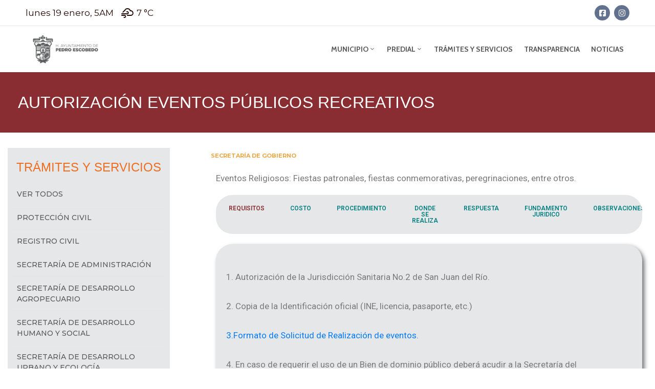

--- FILE ---
content_type: text/html; charset=UTF-8
request_url: https://pedroescobedo.gob.mx/ova_doc/autorizacion-eventos-publicos-recreativos/
body_size: 30937
content:
<!DOCTYPE html>
<html lang="es" >

<head>
    <meta http-equiv="Content-Type" content="text/html; charset=UTF-8" />
    <link rel="profile" href="//gmpg.org/xfn/11">
    <link rel="pingback" href="https://pedroescobedo.gob.mx/xmlrpc.php">
    <meta http-equiv="X-UA-Compatible" content="IE=edge">
    <meta name="viewport" content="width=device-width, initial-scale=1, shrink-to-fit=no"/>
    <title>Autorización  Eventos Públicos Recreativos &#8211; Pedro Escobedo</title>
<meta name='robots' content='max-image-preview:large' />
<!--[if lt IE 9]><script>var rfbwp_ie_8 = true;</script><![endif]--><link rel='dns-prefetch' href='//fonts.googleapis.com' />
<link rel="alternate" type="application/rss+xml" title="Pedro Escobedo &raquo; Feed" href="https://pedroescobedo.gob.mx/feed/" />
<link rel="alternate" type="application/rss+xml" title="Pedro Escobedo &raquo; RSS de los comentarios" href="https://pedroescobedo.gob.mx/comments/feed/" />
<link rel="alternate" title="oEmbed (JSON)" type="application/json+oembed" href="https://pedroescobedo.gob.mx/wp-json/oembed/1.0/embed?url=https%3A%2F%2Fpedroescobedo.gob.mx%2Fova_doc%2Fautorizacion-eventos-publicos-recreativos%2F" />
<link rel="alternate" title="oEmbed (XML)" type="text/xml+oembed" href="https://pedroescobedo.gob.mx/wp-json/oembed/1.0/embed?url=https%3A%2F%2Fpedroescobedo.gob.mx%2Fova_doc%2Fautorizacion-eventos-publicos-recreativos%2F&#038;format=xml" />
<style id='wp-img-auto-sizes-contain-inline-css' type='text/css'>
img:is([sizes=auto i],[sizes^="auto," i]){contain-intrinsic-size:3000px 1500px}
/*# sourceURL=wp-img-auto-sizes-contain-inline-css */
</style>
<link rel='stylesheet' id='hfe-widgets-style-css' href='https://pedroescobedo.gob.mx/wp-content/plugins/header-footer-elementor/inc/widgets-css/frontend.css?ver=2.0.6' type='text/css' media='all' />
<style id='wp-emoji-styles-inline-css' type='text/css'>

	img.wp-smiley, img.emoji {
		display: inline !important;
		border: none !important;
		box-shadow: none !important;
		height: 1em !important;
		width: 1em !important;
		margin: 0 0.07em !important;
		vertical-align: -0.1em !important;
		background: none !important;
		padding: 0 !important;
	}
/*# sourceURL=wp-emoji-styles-inline-css */
</style>
<style id='classic-theme-styles-inline-css' type='text/css'>
/*! This file is auto-generated */
.wp-block-button__link{color:#fff;background-color:#32373c;border-radius:9999px;box-shadow:none;text-decoration:none;padding:calc(.667em + 2px) calc(1.333em + 2px);font-size:1.125em}.wp-block-file__button{background:#32373c;color:#fff;text-decoration:none}
/*# sourceURL=/wp-includes/css/classic-themes.min.css */
</style>
<link rel='stylesheet' id='contact-form-7-css' href='https://pedroescobedo.gob.mx/wp-content/plugins/contact-form-7/includes/css/styles.css?ver=6.0.2' type='text/css' media='all' />
<link rel='stylesheet' id='esg-plugin-settings-css' href='https://pedroescobedo.gob.mx/wp-content/plugins/essential-grid/public/assets/css/settings.css?ver=3.0.12' type='text/css' media='all' />
<link rel='stylesheet' id='tp-fontello-css' href='https://pedroescobedo.gob.mx/wp-content/plugins/essential-grid/public/assets/font/fontello/css/fontello.css?ver=3.0.12' type='text/css' media='all' />
<link rel='stylesheet' id='ovadep_style-css' href='https://pedroescobedo.gob.mx/wp-content/plugins/ova-dep/assets/css/frontend/ovadep-style.css?ver=6.9' type='text/css' media='all' />
<link rel='stylesheet' id='ova_dir_fancybox_style-css' href='https://pedroescobedo.gob.mx/wp-content/plugins/ova-dir/assets/libs/fancybox/fancybox.css?ver=6.9' type='text/css' media='all' />
<link rel='stylesheet' id='ovadir_frontend_styles-css' href='https://pedroescobedo.gob.mx/wp-content/plugins/ova-dir/assets/css/frontend/styles.css?ver=6.9' type='text/css' media='all' />
<link rel='stylesheet' id='ovadoc_style-css' href='https://pedroescobedo.gob.mx/wp-content/plugins/ova-doc/assets/css/frontend/ovadoc-style.css?ver=6.9' type='text/css' media='all' />
<link rel='stylesheet' id='event-frontend-css' href='https://pedroescobedo.gob.mx/wp-content/plugins/ova-events/assets/css/frontend/event.css' type='text/css' media='all' />
<link rel='stylesheet' id='e-animation-ova-move-up-css' href='https://pedroescobedo.gob.mx/wp-content/plugins/ova-framework/assets/css/none.css' type='text/css' media='all' />
<link rel='stylesheet' id='e-animation-ova-move-down-css' href='https://pedroescobedo.gob.mx/wp-content/plugins/ova-framework/assets/css/none.css' type='text/css' media='all' />
<link rel='stylesheet' id='e-animation-ova-move-left-css' href='https://pedroescobedo.gob.mx/wp-content/plugins/ova-framework/assets/css/none.css' type='text/css' media='all' />
<link rel='stylesheet' id='e-animation-ova-move-right-css' href='https://pedroescobedo.gob.mx/wp-content/plugins/ova-framework/assets/css/none.css' type='text/css' media='all' />
<link rel='stylesheet' id='e-animation-ova-scale-up-css' href='https://pedroescobedo.gob.mx/wp-content/plugins/ova-framework/assets/css/none.css' type='text/css' media='all' />
<link rel='stylesheet' id='e-animation-ova-flip-css' href='https://pedroescobedo.gob.mx/wp-content/plugins/ova-framework/assets/css/none.css' type='text/css' media='all' />
<link rel='stylesheet' id='e-animation-ova-helix-css' href='https://pedroescobedo.gob.mx/wp-content/plugins/ova-framework/assets/css/none.css' type='text/css' media='all' />
<link rel='stylesheet' id='e-animation-ova-popup-css' href='https://pedroescobedo.gob.mx/wp-content/plugins/ova-framework/assets/css/none.css' type='text/css' media='all' />
<link rel='stylesheet' id='ovapor_style-css' href='https://pedroescobedo.gob.mx/wp-content/plugins/ova-portfolio/assets/css/frontend/ovapor-style.css?ver=6.9' type='text/css' media='all' />
<link rel='stylesheet' id='ovasev_style-css' href='https://pedroescobedo.gob.mx/wp-content/plugins/ova-sev/assets/css/frontend/ovasev-style.css?ver=6.9' type='text/css' media='all' />
<link rel='stylesheet' id='ovateam_style-css' href='https://pedroescobedo.gob.mx/wp-content/plugins/ova-team/assets/css/frontend/ovateam-style.css?ver=6.9' type='text/css' media='all' />
<link rel='stylesheet' id='rfbwp-fontawesome-css' href='https://pedroescobedo.gob.mx/wp-content/plugins/responsive-flipbook/assets/fonts/font-awesome.css?ver=2.5.0' type='text/css' media='all' />
<link rel='stylesheet' id='rfbwp-et_icons-css' href='https://pedroescobedo.gob.mx/wp-content/plugins/responsive-flipbook/assets/fonts/et-icons.css?ver=2.5.0' type='text/css' media='all' />
<link rel='stylesheet' id='rfbwp-et_line-css' href='https://pedroescobedo.gob.mx/wp-content/plugins/responsive-flipbook/assets/fonts/et-line.css?ver=2.5.0' type='text/css' media='all' />
<link rel='stylesheet' id='rfbwp-styles-css' href='https://pedroescobedo.gob.mx/wp-content/plugins/responsive-flipbook/assets/css/style.min.css?ver=2.5.0' type='text/css' media='all' />
<link rel='stylesheet' id='ee-simple-file-list-css-css' href='https://pedroescobedo.gob.mx/wp-content/plugins/simple-file-list/css/styles.css?ver=6.1.13' type='text/css' media='all' />
<link rel='stylesheet' id='simple-weather-css' href='https://pedroescobedo.gob.mx/wp-content/plugins/simple-weather/css/simple-weather.css?ver=4.0' type='text/css' media='all' />
<link rel='stylesheet' id='hfe-style-css' href='https://pedroescobedo.gob.mx/wp-content/plugins/header-footer-elementor/assets/css/header-footer-elementor.css?ver=2.0.6' type='text/css' media='all' />
<link rel='stylesheet' id='elementor-icons-css' href='https://pedroescobedo.gob.mx/wp-content/plugins/elementor/assets/lib/eicons/css/elementor-icons.min.css?ver=5.34.0' type='text/css' media='all' />
<link rel='stylesheet' id='elementor-frontend-css' href='https://pedroescobedo.gob.mx/wp-content/plugins/elementor/assets/css/frontend.min.css?ver=3.26.4' type='text/css' media='all' />
<style id='elementor-frontend-inline-css' type='text/css'>
.elementor-kit-5332{--e-global-color-primary:#6EC1E4;--e-global-color-secondary:#54595F;--e-global-color-text:#7A7A7A;--e-global-color-accent:#61CE70;--e-global-color-9a09ad1:#FFFFFF;--e-global-typography-primary-font-family:"Roboto";--e-global-typography-primary-font-weight:600;--e-global-typography-secondary-font-family:"Roboto Slab";--e-global-typography-secondary-font-weight:400;--e-global-typography-text-font-family:"Roboto";--e-global-typography-text-font-weight:400;--e-global-typography-accent-font-family:"Roboto";--e-global-typography-accent-font-weight:500;}.elementor-section.elementor-section-boxed > .elementor-container{max-width:1140px;}.e-con{--container-max-width:1140px;}.elementor-widget:not(:last-child){margin-block-end:20px;}.elementor-element{--widgets-spacing:20px 20px;--widgets-spacing-row:20px;--widgets-spacing-column:20px;}{}h1.entry-title{display:var(--page-title-display);}@media(max-width:1024px){.elementor-section.elementor-section-boxed > .elementor-container{max-width:1024px;}.e-con{--container-max-width:1024px;}}@media(max-width:767px){.elementor-section.elementor-section-boxed > .elementor-container{max-width:767px;}.e-con{--container-max-width:767px;}}
.elementor-widget-text-editor{color:var( --e-global-color-text );font-family:var( --e-global-typography-text-font-family ), Sans-serif;font-weight:var( --e-global-typography-text-font-weight );}.elementor-widget-text-editor.elementor-drop-cap-view-stacked .elementor-drop-cap{background-color:var( --e-global-color-primary );}.elementor-widget-text-editor.elementor-drop-cap-view-framed .elementor-drop-cap, .elementor-widget-text-editor.elementor-drop-cap-view-default .elementor-drop-cap{color:var( --e-global-color-primary );border-color:var( --e-global-color-primary );}.elementor-widget-tabs .elementor-tab-title, .elementor-widget-tabs .elementor-tab-title a{color:var( --e-global-color-primary );}.elementor-widget-tabs .elementor-tab-title.elementor-active,
					 .elementor-widget-tabs .elementor-tab-title.elementor-active a{color:var( --e-global-color-accent );}.elementor-widget-tabs .elementor-tab-title{font-family:var( --e-global-typography-primary-font-family ), Sans-serif;font-weight:var( --e-global-typography-primary-font-weight );}.elementor-widget-tabs .elementor-tab-content{color:var( --e-global-color-text );font-family:var( --e-global-typography-text-font-family ), Sans-serif;font-weight:var( --e-global-typography-text-font-weight );}.elementor-9419 .elementor-element.elementor-element-bd5eb16 .elementor-tab-title, .elementor-9419 .elementor-element.elementor-element-bd5eb16 .elementor-tab-title:before, .elementor-9419 .elementor-element.elementor-element-bd5eb16 .elementor-tab-title:after, .elementor-9419 .elementor-element.elementor-element-bd5eb16 .elementor-tab-content, .elementor-9419 .elementor-element.elementor-element-bd5eb16 .elementor-tabs-content-wrapper{border-width:0px;}.elementor-9419 .elementor-element.elementor-element-bd5eb16 .elementor-tab-title, .elementor-9419 .elementor-element.elementor-element-bd5eb16 .elementor-tab-title a{color:#0055B8;}.elementor-9419 .elementor-element.elementor-element-bd5eb16 .elementor-tab-title.elementor-active,
					 .elementor-9419 .elementor-element.elementor-element-bd5eb16 .elementor-tab-title.elementor-active a{color:#E51088;}.elementor-9419 .elementor-element.elementor-element-bd5eb16 .elementor-tab-title{font-family:"Roboto", Sans-serif;font-size:14px;font-weight:600;}
/*# sourceURL=elementor-frontend-inline-css */
</style>
<link rel='stylesheet' id='font-awesome-5-all-css' href='https://pedroescobedo.gob.mx/wp-content/plugins/elementor/assets/lib/font-awesome/css/all.min.css?ver=3.26.4' type='text/css' media='all' />
<link rel='stylesheet' id='font-awesome-4-shim-css' href='https://pedroescobedo.gob.mx/wp-content/plugins/elementor/assets/lib/font-awesome/css/v4-shims.min.css?ver=3.26.4' type='text/css' media='all' />
<link rel='stylesheet' id='widget-text-editor-css' href='https://pedroescobedo.gob.mx/wp-content/plugins/elementor/assets/css/widget-text-editor.min.css?ver=3.26.4' type='text/css' media='all' />
<link rel='stylesheet' id='widget-tabs-css' href='https://pedroescobedo.gob.mx/wp-content/plugins/elementor/assets/css/widget-tabs.min.css?ver=3.26.4' type='text/css' media='all' />
<link rel='stylesheet' id='fancybox-css' href='https://pedroescobedo.gob.mx/wp-content/themes/egovt/assets/libs/fancybox-master/dist/jquery.fancybox.min.css' type='text/css' media='all' />
<link rel='stylesheet' id='bootstrap-css' href='https://pedroescobedo.gob.mx/wp-content/themes/egovt/assets/libs/bootstrap/css/bootstrap.min.css' type='text/css' media='all' />
<link rel='stylesheet' id='linearicons-css' href='https://pedroescobedo.gob.mx/wp-content/themes/egovt/assets/libs/linearicons/style.css' type='text/css' media='all' />
<link rel='stylesheet' id='select2-css' href='https://pedroescobedo.gob.mx/wp-content/themes/egovt/assets/libs/select2/select2.min.css' type='text/css' media='all' />
<link rel='stylesheet' id='v4-shims-css' href='https://pedroescobedo.gob.mx/wp-content/themes/egovt/assets/libs/fontawesome/css/v4-shims.min.css' type='text/css' media='all' />
<link rel='stylesheet' id='fontawesome-css' href='https://pedroescobedo.gob.mx/wp-content/themes/egovt/assets/libs/fontawesome/css/all.min.css' type='text/css' media='all' />
<link rel='stylesheet' id='elegant-font-css' href='https://pedroescobedo.gob.mx/wp-content/themes/egovt/assets/libs/elegant_font/ele_style.css' type='text/css' media='all' />
<link rel='stylesheet' id='jquery-ui-css' href='https://pedroescobedo.gob.mx/wp-content/themes/egovt/assets/libs/jquery-ui/jquery-ui.min.css' type='text/css' media='all' />
<link rel='stylesheet' id='egovt-theme-css' href='https://pedroescobedo.gob.mx/wp-content/themes/egovt/assets/css/theme.css' type='text/css' media='all' />
<link rel='stylesheet' id='egovt-parent-style-css' href='https://pedroescobedo.gob.mx/wp-content/themes/egovt/style.css' type='text/css' media='all' />
<link rel='stylesheet' id='egovt-style-css' href='https://pedroescobedo.gob.mx/wp-content/themes/egovt-child/style.css' type='text/css' media='all' />
<style id='egovt-style-inline-css' type='text/css'>

body{
	font-family: Montserrat;
	font-weight: 400;
	font-size: 17px;
	line-height: 26px;
	letter-spacing: 0px;
	color: #230500;
}


h1,h2,h3,h4,h5,h6, .nav_comment_text
{
	font-family: Montserrat;
	color: #202b5d;
}
.cal1,.second_font{
	font-family: Montserrat;
}
.according-egov .elementor-accordion .elementor-accordion-item .elementor-tab-content,
.egovt-tab .elementor-widget-tabs .elementor-tab-content
{
	font-family: Montserrat;
}

.sidebar .widget.recent-posts-widget-with-thumbnails ul li a .rpwwt-post-title,
.sidebar .widget.recent-posts-widget-with-thumbnails ul li .rpwwt-post-date,
.sidebar .widget.widget_tag_cloud .tagcloud a,
.blog_pagination .pagination li.page-numbers a,
.single-post-egovt article.post-wrap .post-tag .post-tags a,
.content_comments .comments ul.commentlists li.comment .comment-details .author-name .name,
.content_comments .comments ul.commentlists li.comment .comment-details .author-name .date,
.content_comments .comments ul.commentlists li.comment .comment-body .ova_reply .comment-reply-link,
.content_comments .comments ul.commentlists li.comment .comment-body .ova_reply .comment-edit-link,
.content_comments .comments .comment-respond .comment-form textarea,
.content_comments .comments .comment-respond .comment-form input[type="text"],
.content_comments .comments .comment-respond .comment-form p.form-submit #submit,
.ova-single-text,
.egovt_counter_team .elementor-counter .elementor-counter-number-wrapper .elementor-counter-number,
.egovt_button .elementor-button-wrapper .elementor-button,
.according-egov .elementor-accordion .elementor-accordion-item .elementor-tab-title a,
.egovt-tab.elementor-widget-tabs .elementor-tabs .elementor-tabs-wrapper .elementor-tab-title a,
.egovt-tab.elementor-widget-tabs .elementor-tabs .elementor-tabs-wrapper .elementor-tab-title,
.egovt-tab.elementor-widget-tabs .elementor-tabs .elementor-tabs-content-wrapper .elementor-tab-title,
.search_archive_event form .select2-selection.select2-selection--single .select2-selection__rendered,
.search_archive_event form .start_date input::placeholder, 
.search_archive_event form .end_date input::placeholder,
.ova_time_countdown .due_date .countdown-section .countdown-amount,
.ova_time_countdown .due_date .countdown-section .countdown-period,
.woocommerce .ova-shop-wrap .content-area ul.products li.product .price,
.woocommerce .ova-shop-wrap .content-area .woocommerce-pagination ul.page-numbers li .page-numbers,
.woocommerce .ova-shop-wrap .content-area .onsale,
.woocommerce .ova-shop-wrap .content-area .woocommerce-result-count,
.woocommerce .ova-shop-wrap .content-area .woocommerce-ordering .select2-container--default .select2-selection--single .select2-selection__rendered,
.woocommerce .ova-shop-wrap .woo-sidebar .widget_products ul.product_list_widget li a .product-title,
.woocommerce .ova-shop-wrap .woo-sidebar .widget_products ul.product_list_widget li .woocommerce-Price-amount,
.woocommerce .ova-shop-wrap .content-area .product .summary .price,
.woocommerce .ova-shop-wrap .content-area .product .summary .stock,
.woocommerce .ova-shop-wrap .content-area .product .summary .cart .quantity input,
.woocommerce .ova-shop-wrap .content-area .product .summary .cart .single_add_to_cart_button,
.woocommerce .ova-shop-wrap .content-area .product .summary .product_meta .posted_in,
.woocommerce .ova-shop-wrap .content-area .product .summary .product_meta .tagged_as,
.woocommerce .ova-shop-wrap .content-area .product .woocommerce-tabs ul.tabs li a,
.woocommerce .ova-shop-wrap .content-area .product .woocommerce-tabs .woocommerce-Tabs-panel #reviews #comments ol.commentlist li .comment_container .comment-text .meta,
.woocommerce .ova-shop-wrap .content-area .product .woocommerce-tabs .woocommerce-Tabs-panel #reviews #review_form_wrapper #review_form #respond .comment-reply-title,
.woocommerce .ova-shop-wrap .content-area .product .woocommerce-tabs .woocommerce-Tabs-panel #reviews #review_form_wrapper #review_form #respond .comment-form label,
.woocommerce .ova-shop-wrap .woo-sidebar .widget_price_filter .price_slider_wrapper .price_slider_amount .button,
.woocommerce .woocommerce-cart-form table.shop_table thead tr th,
.woocommerce .woocommerce-cart-form table.shop_table tbody tr td,
.woocommerce .woocommerce-cart-form table.shop_table tbody tr td.product-quantity input,
.woocommerce .woocommerce-cart-form table.shop_table tbody tr td.actions .coupon .button,
.woocommerce .woocommerce-cart-form table.shop_table tbody tr td.actions .button,
.woocommerce .cart-collaterals .cart_totals .shop_table th,
.woocommerce .cart-collaterals .cart_totals .shop_table td,
.woocommerce .cart-collaterals .cart_totals .shop_table tr.woocommerce-shipping-totals ul#shipping_method li label,
.woocommerce .cart-collaterals .cart_totals .shop_table tr.woocommerce-shipping-totals .woocommerce-shipping-destination,
.woocommerce .cart-collaterals .cart_totals .shop_table tr.woocommerce-shipping-totals .woocommerce-shipping-calculator .shipping-calculator-button,
.woocommerce .cart-collaterals .cart_totals .shop_table tr.woocommerce-shipping-totals .woocommerce-shipping-calculator .button,
.woocommerce .cart-collaterals .cart_totals .checkout-button,
.woocommerce-checkout .woocommerce-billing-fields .form-row label,
.woocommerce-checkout table.shop_table td,
.woocommerce-checkout table.shop_table th,
.woocommerce-checkout .woocommerce-checkout-payment ul.wc_payment_methods li label,
.woocommerce-checkout #payment .place-order #place_order,
.woocommerce-checkout .woocommerce-additional-fields .form-row label,
.woocommerce-checkout .woocommerce-form-coupon-toggle .woocommerce-info,
.woocommerce .ova-shop-wrap .content-area .product .summary form.cart table.variations tr td,
.woocommerce-checkout form.checkout_coupon .button,
.ova_toggle_custom_egovt .elementor-toggle-item .elementor-tab-title a,
.egovt_404_page .search-form input[type="submit"],
.ova_egovt_counter.elementor-widget-counter .elementor-counter-number-wrapper,
.ova_egovt_counter.elementor-widget-counter .elementor-counter-title,
.egovt_form_mail_comming_soon .mailchimp_custom .ova_mcwp_mail input[type="email"],
.woocommerce #customer_login .woocommerce-form .form-row label,
.woocommerce .ova-shop-wrap .woo-sidebar .widget_product_tag_cloud .tagcloud a,
.single_event .event_content .tab-Location .tab-content .contact .info-contact li span:nth-child(1),
.ova_menu_page a,
.ovatheme_header_default nav.navbar li a,
.ovatheme_header_default nav.navbar li a,
.ova_shortcode_donation.type2 .give-form-wrap .give-form #give-donation-level-button-wrap .give-donation-level-btn,
.ova_shortcode_donation .give-form-wrap .give-form .give-btn,
form[id*=give-form] #give-final-total-wrap .give-donation-total-label,
form[id*=give-form] #give-final-total-wrap .give-final-total-amount,
#give-recurring-form .form-row label, form.give-form .form-row label, form[id*=give-form] .form-row label,
#give-recurring-form h3.give-section-break, #give-recurring-form h4.give-section-break, #give-recurring-form legend, form.give-form h3.give-section-break, form.give-form h4.give-section-break, form.give-form legend, form[id*=give-form] h3.give-section-break, form[id*=give-form] h4.give-section-break, form[id*=give-form] legend,
form[id*=give-form] #give-gateway-radio-list>li label.give-gateway-option,
.ova_single_give_form .give_forms .summary .donation .give-form-wrap .give-donation-levels-wrap button,
form[id*=give-form] .give-donation-amount #give-amount, form[id*=give-form] .give-donation-amount #give-amount-text,
.ova_single_give_form .give_forms .summary .donation .give-form-wrap .give-currency-symbol,
.give-donor__image,
.ova_single_give_form .give_forms .summary .give_form_info #donor .give-grid .give-donor__total

{
	font-family: Montserrat;
}

article.post-wrap .post-meta .post-meta-content .post-date .left i,
article.post-wrap .post-meta .post-meta-content .wp-categories a:hover,
article.post-wrap .post-meta .post-meta-content .wp-author a:hover,
.sidebar .widget.recent-posts-widget-with-thumbnails ul li a .rpwwt-post-title:hover,
article.post-wrap .carousel .carousel-control-prev:hover i, 
article.post-wrap .carousel .carousel-control-next:hover i,
article.post-wrap .post-title a:hover h2,
.blog-grid article.post-wrap .post-meta-grid .post-meta-content-grid .categories a:hover,
.blog-grid article.post-wrap .post-footer .egovt-post-readmore a:hover,
.default article.post-wrap .post-footer .socials-inner .share-social .share-social-icons li a:hover,
.single-post-egovt article.post-wrap .post-tag .post-tags a:hover,
.content_comments .comments .comment-respond small a,
.ova-search-page .page-title span,
.switch-lang .current-lang .lang-text:hover,
.switch-lang .current-lang .lang-text:hover:after,
.switch-lang .lang-dropdown .selecting-lang .lang-text:hover,
.elementor-widget-ova_header .wrap_ova_header .ova_header_el .ovatheme_breadcrumbs .breadcrumb a:hover,
.ova-contact-info.type2 .address .text_link a:hover,
.ova-contact-info.type2 .icon svg,
.ova-contact-info.type2 .icon i,
.sidebar .widget.recent-posts-widget-with-thumbnails ul li .rpwwt-post-date::before,
.content_comments .comments ul.commentlists li.comment .comment-body .ova_reply .comment-reply-link:hover,
.content_comments .comments ul.commentlists li.comment .comment-body .ova_reply .comment-edit-link:hover,
.ovatheme_header_default nav.navbar li a:hover,
.ova_wrap_search_popup i:hover,
.elementor-widget-ova_menu .ova_nav ul.menu > li > a:hover,
.elementor-widget-ova_menu .ova_nav ul.menu .dropdown-menu li a:hover,
.elementor-widget-ova_menu .ova_nav ul.menu > li.active > a,
.elementor-widget-ova_menu .ova_nav ul.menu > li.current-menu-parent > a,


.ova-contact-info .address a:hover,
.ova_menu_page .menu li a:hover,
.ova_menu_page .menu li.active a,
.ova-info-content .ova-email a:hover,
.ova-info-content .ova-phone a:hover,
.archive_team .content .items .content_info .ova-info-content .ova-social ul li a:hover i,
.archive_team .ova-info-content .name:hover,
.egovt_list_single_team .elementor-icon-list-items .elementor-icon-list-item .elementor-icon-list-icon i,
.ova_team_single .ova_info .ova-info-content .ova-email a:hover,
.ova_team_single .ova_info .ova-info-content .ova-phone a:hover,
.egovt_counter_team .elementor-counter .elementor-counter-number-wrapper .elementor-counter-number,
.ova-testimonial .slide-testimonials .client_info .icon-quote span::before,
.ova_doc_wrap .ova-doc-sidebar .ova_info .ova-list-cat ul li a:hover,
.ova_doc_wrap .ova_doc_content .doc-meta .doc-categories .cat-doc a:hover,
.ova_doc_wrap .ova_doc_content .ova-list-attachment li .ova-download a,
.ova_doc_wrap.archive-doc .ova_doc_content .items-doc .doc-icon-title .doc-title-item .doc-title a:hover,
.egov_editor_check svg,
.ova_dep_wrap .ova-dep-sidebar .ova_info .ova-list-dep ul li a:hover,
.ova_dep_wrap .ova-dep-sidebar .ova_info .dep-file-sidebar .ova-file-name-size .ova-file-name a:hover,
.ova_list_dep .content .icon-dep span::before,
.ova_list_dep .content .title-dep a:hover,
.ova_list_dep .content .dep-content-sub .dep-readmore:hover,
.ova_dep_wrap .ova_dep_content .ova-list-attachment li .ova-download a,
.archive_dep .content .ova-content .title a:hover,
.archive_dep .content .items:hover .ova-content .icon span i::before,
.ova_list_checked ul li svg,
.ova_feature .title a:hover,
.ova_feature .content-sub .readmore:hover,
.ova_feature .icon span::before,
.ova_sev_wrap .ova-sev-sidebar .ova_info .sev-file-sidebar .ova-file-name-size .ova-file-name a:hover,
.ova_sev_list_file .ova-list-attachment li .ova-download a:hover,
.ova_sev_wrap .ova-sev-sidebar .ova_info .ova-list-sev ul li a:hover,
.egovt-tab.elementor-widget-tabs .elementor-tabs .elementor-tabs-content-wrapper .elementor-tab-title.elementor-active,
.ova_feature.version_2 .items .title a:hover,
.ova_sev_list_file .ova-list-attachment li .ova-file-name-size .ova-file-name a:hover,
.archive_sev .items .icon span::before,
.archive_sev .items .title a:hover,
.archive_sev .items .content-sub .readmore:hover,
.ovaev-content.content-grid .desc .event_post .post_cat a.event_type:hover,
.ovaev-content.content-grid .desc .event_post .event_title a:hover,
.ovaev-content.content-grid .desc .event_post .post_cat a.event_type:hover,
.ovaev-content.content-list .desc .event_post .event_title a:hover,
.ovaev-content.content-list .date-event .date-month,
.ovaev-content.content-list .desc .event_post .post_cat a.event_type:hover,
.ovaev-content.content-list .content .desc .event_post .event_title a:hover,
.sidebar-event .widget_list_event .list-event .item-event .ova-content .title a:hover,
.sidebar-event .widget_feature_event .event-feature .item-event .desc .event_post .event_title a:hover,
.sidebar-event .widget_feature_event .event-feature .item-event .desc .event_post .post_cat .event_type:hover,
.sidebar-event .widget_list_event .button-all-event a:hover,
.single_event .event_content .event-tags a:hover,
.single_event .event_content .event-related .item-event .desc .event_post .post_cat .event_type:hover,
.single_event .event_content .event-related .item-event .desc .event_post .event_title a:hover,
.ova-team-slider .content .items .ova-info a.name:hover,
.single_event .event_content .tab-Location .tab-content .contact .info-contact li a.info:hover,
.ovaev-event-element .title-event,
.ovaev-event-element .item .title a:hover,
.wrap-portfolio .archive-por .content-por .ovapor-item .content-item .category a:hover,
.wrap-portfolio .archive-por .content-por .ovapor-item .content-item .title a:hover,
.wrap-portfolio .single-por .wrap-content-por .info-por a:hover,
.wrap-portfolio .single-por .single-foot-por .ova-next-pre-post .pre .num-2 span,
.wrap-portfolio .single-por .single-foot-por .ova-next-pre-post .next .num-2 span,
.wrap-portfolio .single-por .single-foot-por .ova-next-pre-post .pre .num-1 a:hover i,
.wrap-portfolio .single-por .single-foot-por .ova-next-pre-post .next .num-1 a:hover i,
.wrap-portfolio .single-por .single-foot-por .ova-next-pre-post .pre .num-2 a:hover,
.wrap-portfolio .single-por .single-foot-por .ova-next-pre-post .next .num-2 a:hover,
.wrap-related-por .related-por .ovapor-item .content-item .category a:hover,
.wrap-related-por .related-por .ovapor-item .content-item .title a:hover,
.wrap-portfolio .single-por .info-por a:hover,
.woocommerce .ova-shop-wrap .content-area ul.products li.product .woocommerce-loop-product__title a:hover,
.woocommerce .ova-shop-wrap .woo-sidebar .widget_products ul.product_list_widget li a .product-title:hover,
.woocommerce .ova-shop-wrap .woo-sidebar .widget_product_tag_cloud .tagcloud a:hover,
.woocommerce .ova-shop-wrap .content-area .product .summary .product_meta .posted_in a:hover,
.woocommerce .ova-shop-wrap .content-area .product .summary .product_meta .tagged_as a:hover,
.woocommerce .ova-shop-wrap .content-area .product .summary .woocommerce-product-rating .star-rating span,
.woocommerce .ova-shop-wrap .content-area .product .woocommerce-tabs .woocommerce-Tabs-panel #reviews #comments ol.commentlist li .comment_container .comment-text .star-rating,
.woocommerce .ova-shop-wrap .content-area .product .woocommerce-tabs .woocommerce-Tabs-panel #reviews #review_form_wrapper #review_form #respond .comment-form .comment-form-rating .stars:hover a,
.woocommerce ul.products li.product .star-rating,
.woocommerce .ova-shop-wrap .woo-sidebar .widget_products ul.product_list_widget li .star-rating,
.woocommerce .woocommerce-cart-form table.shop_table tbody tr td.product-name a:hover,
.woocommerce .ova-shop-wrap .content-area .product .summary form.cart table.variations tr td .reset_variations:hover,
.woocommerce .ova-shop-wrap .content-area .product .summary form.cart table.group_table td a:hover,
.ova-history .wp-item .wp-year .year,
.egovt_icon_couter.elementor-widget-html .elementor-widget-container i::before,
.ova-document-list .list-doc .item h3.title a:hover,
.ova-document-list .readmore a:hover,
.ovaev-event-element .desc .event_post .post_cat .event_type:hover,
.ovaev-event-element .desc .event_post .event_title a:hover,
.ovaev-event-element.version_2 .title-readmore .read-more:hover,
.ova_feature_box.version_1 .ova-content .title a:hover,
.ova_feature_box.version_1 .ova-content .readmore a:hover,
.ova_feature_box.version_2 .ova-content .title a:hover,
.ova_feature_box.version_3 .ova-content .readmore a:hover,
.ova_por_slide.por_element .ovapor-item .content-item .category a:hover,
.ova_por_slide.por_element .ovapor-item .content-item .title a:hover,
.ova_box_resource .title a,
.ova_box_contact .phone a,
.ova_contact_slide .owl-carousel .owl-nav > button:hover i,
.ova_contact_slide .slide-contact .item .mail a:hover,
.ova_contact_slide .slide-contact .item .phone a:hover,
.woocommerce #customer_login .woocommerce-form.woocommerce-form-login .form-row.woocommerce-form-row.rememberme_lost_password a:hover,
.woocommerce ul.egovt-login-register-woo li.active a,
.woocommerce form.woocommerce-form-login.login .form-row.woocommerce-form-row.rememberme_lost_password a:hover,
.ova_dep_wrap .ova-dep-sidebar .ova_info .ova-list-dep ul li.active a,
.ova_sev_wrap .ova-sev-sidebar .ova_info .ova-list-sev .title-list-sev a:hover,
.ova_doc_wrap .ova-doc-sidebar .ova_info .ova-list-cat ul li.active a,
.ova_dep_wrap .ova-dep-sidebar .ova_info .ova-list-dep .title-list-dep:hover,
.ova_sev_wrap .ova-sev-sidebar .ova_info .ova-list-sev ul li.active a,
.ova_menu_page.type1.show-arrow a:hover:before,
.single-post-egovt article.post-wrap .ova-next-pre-post .pre:hover .num-2 .title, 
.single-post-egovt article.post-wrap .ova-next-pre-post .next:hover .num-2 .title,
.single-post-egovt article.post-wrap .ova-next-pre-post .pre .num-2 span.text-label,
.single-post-egovt article.post-wrap .ova-next-pre-post .next .num-2 span.text-label,
.single_event .event_content .ova-next-pre-post .pre:hover .num-2 .title,
.single_event .event_content .ova-next-pre-post .next:hover .num-2 .title,
.single_event .event_content .ova-next-pre-post .pre .num-2 span.text-label,
.single_event .event_content .ova-next-pre-post .next .num-2 span.text-label,
.wrap-portfolio .single-por .single-foot-por .ova-next-pre-post .pre:hover .num-2 .title,
.wrap-portfolio .single-por .single-foot-por .ova-next-pre-post .next:hover .num-2 .title,
.wrap-portfolio .single-por .single-foot-por .ova-next-pre-post .pre span.text-label,
.wrap-portfolio .single-por .single-foot-por .ova-next-pre-post .next span.text-label,
.ova-contact-info.type3 .address a:hover,
.ova-contact-info.type1 .icon svg,
.ova-contact-info.type1 .address a:hover,
.blogname,
.ovatheme_header_default nav.navbar li.active a,
article.post-wrap.sticky .post-meta-content .post-date .ova-meta-general,
article.post-wrap.sticky .post-meta-content .wp-categories .categories a,
article.post-wrap.sticky .post-meta-content .wp-author .post-author a,
article.post-wrap.sticky .post-meta-content .comment .right span,
.ova_box_signature .name-job .name,
.ova_box_feature_2 .icon i:before,
.ova_archive_dep_slide .ova_dep_slide.content .owl-item .items:hover .ova-content .title a:hover,
.ova_box_resource_2 .list-link li a:hover,
.ova_box_resource_2 .title,
.ova_feature_box_2 .ova-content .number,
.ova_box_feature_2:hover .readmore a:hover,
article.post-wrap .post-title h2.post-title a:hover,
.sidebar .widget ul li a:hover

{
	color: #7f3437;
}

.single-post-egovt article.post-wrap .ova-next-pre-post .pre:hover .num-1 .icon , 
.single-post-egovt article.post-wrap .ova-next-pre-post .next:hover .num-1 .icon,
.single_event .event_content .ova-next-pre-post .pre:hover .num-1 .icon,
.single_event .event_content .ova-next-pre-post .next:hover .num-1 .icon,
.wrap-portfolio .single-por .single-foot-por .ova-next-pre-post .pre:hover .num-1 .icon,
.wrap-portfolio .single-por .single-foot-por .ova-next-pre-post .next:hover .num-1 .icon,
.ovatheme_header_default nav.navbar ul.dropdown-menu li.active > a,
.ovatheme_header_default nav.navbar ul.dropdown-menu li > a:hover,
.ova_box_feature_2 .readmore a:hover,
.sidebar .widget.widget_tag_cloud .tagcloud a:hover
{
	border-color: #7f3437;
	background-color: #7f3437;
}

.egov-link-color a:hover,
.egov-link-color a:hover span
{
	color: #7f3437 !important;
}

.default article.post-wrap .post-footer .egovt-post-readmore .btn-readmore,
.blog-grid article.post-wrap .post-meta-date .post-meta-content-date,
.content_comments .comments .comment-respond .comment-form p.form-submit #submit,
.ova-single-text,
.ova_wrap_search_popup .ova_search_popup .search-form .search-submit,
.ova-skill-bar .cove-killbar .skillbar-bar,
.ova_social .content a:hover,
.egovt_button .elementor-button-wrapper .elementor-button,
.ova-testimonial .slide-testimonials .owl-dots .owl-dot.active span,
.archive_dep .content .ova-content .icon span,
.ova_box_learnmore .content,
.ovaev-content.content-grid .date-event .date,
.sidebar-event .widget_feature_event .event-feature .item-event .date-event .date,
.single_event .event_content .event_intro .wrap-date-time-loc .wrap-date,
.single_event .event_content .event_intro .wrap-date-time-loc .wrap-time,
.single_event .event_content .event_intro .wrap-date-time-loc .wrap-loc,
.single_event .event_content .tab-Location ul.nav li.nav-item a.active::after,
.single_event .event_content .tab-Location ul.nav li.nav-item a:hover::after,
.single_event .event_content .event-related .item-event .date-event .date,
.ova_time_countdown .ova-button a:hover,
.ova-team-slider .owl-dots .owl-dot.active span,
.archive_event_type3 .filter-cat-event ul li.active a,
.archive_event_type3 .filter-cat-event ul li a:hover,
.wrap-portfolio .archive-por .content-por .ovapor-item .content-item .readmore a,
.wrap-portfolio .archive-por ul.list-cat-por li:hover a,
.wrap-portfolio .archive-por ul.list-cat-por li.active a,
.wrap-portfolio .archive-por .ova_more_por .ova-load-more-por,
.wrap-portfolio .archive-por .ova-nodata span,
.woocommerce .ova-shop-wrap .content-area ul.products li.product .button,
.woocommerce .ova-shop-wrap .content-area ul.products li.product a.added_to_cart,
.woocommerce .ova-shop-wrap .content-area .product .summary .cart .single_add_to_cart_button,
.woocommerce .ova-shop-wrap .content-area .product .woocommerce-tabs .woocommerce-Tabs-panel #reviews #review_form_wrapper #review_form #respond .comment-form .form-submit input,
.woocommerce .ova-shop-wrap .woo-sidebar .widget_price_filter .price_slider_wrapper .price_slider .ui-slider-range,.woocommerce .ova-shop-wrap .woo-sidebar .widget_price_filter .price_slider_wrapper .price_slider_amount .button:hover,
.woocommerce .woocommerce-cart-form table.shop_table tbody tr td.actions .button,
.woocommerce .cart-collaterals .cart_totals .shop_table tr.woocommerce-shipping-totals .woocommerce-shipping-calculator .button:hover,
.woocommerce .cart-collaterals .cart_totals .checkout-button,
.woocommerce-checkout #payment .place-order #place_order,
.woocommerce-checkout form.checkout_coupon .button,
.egovt_404_page .egovt-go-home a:hover,
.ova-history .wp-item .wp-year .dot .dot2,
.ova_feature.version_3 .items:hover,
.ova-document-list .icon-doc,
.ovaev-event-element .date-event .date,
.ova_feature.version_2 .items:hover .icon,
.egovt_heading_border_left:after,
.ova_list_link,
.ova_por_slide.por_element .ovapor-item .content-item .readmore a:hover,
.ova_por_slide.por_element .owl-dots .owl-dot.active span,
.ova_contact_slide .slide-contact .item h3,
.ova_contact_slide .owl-dots .owl-dot.active span,
.woocommerce #customer_login .woocommerce-form.woocommerce-form-login .woocommerce-form-login__submit,
.woocommerce #customer_login .woocommerce-form.woocommerce-form-register .woocommerce-form-register__submit,
.woocommerce ul.egovt-login-register-woo li.active a::after,
.woocommerce .woocommerce-message a.button,
.woocommerce form.woocommerce-form-login.login .woocommerce-form-login__submit,
#scrollUp,
.ova_feature_box.version_2:hover,
.ova_feature_box.version_2:hover .ova-image a:after,
.single-post-egovt article.post-wrap .ova-next-pre-post .ova-slash:hover span,
.single_event .event_content .ova-next-pre-post .ova-slash:hover span,
.wrap-portfolio .single-por .single-foot-por .ova-next-pre-post .ova-slash:hover span,
.wrap-portfolio .archive-por .content-por.grid-portfolio .ovapor-item .content-item .readmore a:hover,
.wrap-related-por .related-por .ovapor-item .content-item .readmore a:hover,
.elementor-widget-ova_menu .ova_nav ul.menu .dropdown-menu li.active > a,
.elementor-widget-ova_menu .ova_nav ul.menu .dropdown-menu li > a:hover,
.elementor-widget-ova_menu .ova_nav ul.menu .dropdown-menu li a:after,
.ovatheme_header_default nav.navbar ul.dropdown-menu li a:before,
.sidebar .widget.widget_categories li > a:before, 
.sidebar .widget.widget_archive li > a:before,
.sidebar .widget.widget_links li > a:before,
.sidebar .widget.widget_meta li > a:before,
.sidebar .widget.widget_nav_menu li > a:before,
.sidebar .widget.widget_pages li > a:before,
.sidebar .widget.widget_recent_entries li > a:before,
.sidebar .widget.widget_product_categories li > a:before,
.ova_archive_dep_slide .ova_dep_slide .owl-dots .owl-dot.active span,
.ova-team-slider-2 .owl-dots .owl-dot.active span,
.ovaev-event-element.ovaev-event-slide .owl-nav button.owl-prev:hover,
.ovaev-event-element.ovaev-event-slide .owl-nav button.owl-next:hover,
.ova-blog-slide.blog-grid .owl-nav button:hover,
.ovaev-event-element.ovaev-event-slide .owl-dots .owl-dot.active span,
.ova-blog-slide.blog-grid .owl-dots .owl-dot.active span,
.ova_feature_box_2 .ova-content:hover .icon,
.ova_feature_box_3 .readmore a,
.ova_box_feature_2:hover,
.ova_box_resource_2 .list-link li a:before,
.pagination-wrapper .blog_pagination .pagination li.active a,
.pagination-wrapper .blog_pagination .pagination li a:hover

{
	background-color: #7f3437;
}

.elementor-widget-ova_menu .ova_nav ul.menu .dropdown-menu li.active
{
	border-bottom-color: #7f3437 !important;
}

.blog_pagination .pagination li.active a,
.blog_pagination .pagination li a:hover,
.blog_pagination .pagination li a:focus,
.sidebar .widget.widget_custom_html .ova_search form .search button,
.mailchimp_custom input[type="submit"],
.contact-form-egovt input[type="submit"],
.ova-form-mail input[type="submit"],
.ova_doc_wrap.archive-doc .ova_doc_content .items-doc .doc-readmore a:hover,
.archive_dep .content .ova-content .readmore:hover,
.search_archive_event form .wrap-ovaev_submit .ovaev_submit,
.ovaev-content.content-list .event-readmore a:hover,
.sidebar-event .widget_feature_event .event-feature .item-event .desc .event_post .button_event .view_detail:hover,
.single_event .event_content .event-related .item-event .desc .event_post .button_event .view_detail:hover,
.woocommerce .ova-shop-wrap .content-area .woocommerce-pagination ul.page-numbers li .page-numbers.current,
.woocommerce .ova-shop-wrap .content-area .woocommerce-pagination ul.page-numbers li .page-numbers:hover,
.woocommerce .ova-shop-wrap .content-area .woocommerce-pagination ul.page-numbers li .page-numbers:focus,
.woocommerce .woocommerce-cart-form table.shop_table tbody tr td.product-remove a:hover,
.woocommerce .woocommerce-cart-form table.shop_table tbody tr td.actions .coupon .button:hover,
.egovt_404_page .search-form input[type="submit"],
.ova-history .wp-item:hover .wp-year .dot span.dot1,
.ovaev-content.content-grid .desc .event_post .button_event .view_detail:hover
{
	background-color: #7f3437;
	border-color: #7f3437;
}

article.post-wrap.sticky,
.egovt-border-color .elementor-element-populated,
.ova_contact_slide .owl-carousel .owl-nav > button:hover,
blockquote,
blockquote.has-text-align-right
{
	border-color: #7f3437;
}
.egovt-button-color-border-general.elementor-widget-button .elementor-button:hover,
.egovt-button-color-border-header.elementor-widget-button .elementor-button:hover,
.ovaev-event-element .desc .event_post .button_event .view_detail:hover
{
	color: #7f3437;
	border-color: #7f3437;
}

.egovt-tab.elementor-widget-tabs .elementor-tabs .elementor-tabs-wrapper .elementor-tab-title.elementor-tab-desktop-title.elementor-active,
.wrap-portfolio .archive-por .ova_more_por .ova-loader,
.woocommerce .ova-shop-wrap .content-area .product .woocommerce-tabs ul.tabs li.active
{
	border-top-color: #7f3437;
}

.wp-block-button.is-style-outline{
	
	color: #7f3437;
	
}
.wp-block-button a{
	background-color: #7f3437;
}
.woocommerce-cart .wc-block-cart__submit .wc-block-cart__submit-button, .woocommerce-checkout .wc-block-checkout__actions_row .wc-block-components-checkout-place-order-button {
	background-color: #7f3437;
	border: none;
	color: #FFF;
}

/*# sourceURL=egovt-style-inline-css */
</style>
<link rel='stylesheet' id='ova-google-fonts-css' href='//fonts.googleapis.com/css?family=Montserrat%3A100%2C200%2C300%2C400%2C500%2C600%2C700%2C800%2C900%7CMontserrat%3A100%2C200%2C300%2C400%2C500%2C600%2C700%2C800%2C900' type='text/css' media='all' />
<link rel='stylesheet' id='recent-posts-widget-with-thumbnails-public-style-css' href='https://pedroescobedo.gob.mx/wp-content/plugins/recent-posts-widget-with-thumbnails/public.css?ver=7.1.1' type='text/css' media='all' />
<link rel='stylesheet' id='prettyphoto-css' href='https://pedroescobedo.gob.mx/wp-content/plugins/ova-framework/assets/libs/prettyphoto/css/prettyPhoto.css' type='text/css' media='all' />
<link rel='stylesheet' id='owl-carousel-css' href='https://pedroescobedo.gob.mx/wp-content/plugins/ova-framework/assets/libs/owl-carousel/assets/owl.carousel.min.css' type='text/css' media='all' />
<link rel='stylesheet' id='flaticon-css' href='https://pedroescobedo.gob.mx/wp-content/plugins/ova-framework/assets/libs/flaticon/font/flaticon.css' type='text/css' media='all' />
<link rel='stylesheet' id='style-elementor-css' href='https://pedroescobedo.gob.mx/wp-content/plugins/ova-framework/assets/css/style-elementor.css' type='text/css' media='all' />
<link rel='stylesheet' id='hfe-icons-list-css' href='https://pedroescobedo.gob.mx/wp-content/plugins/elementor/assets/css/widget-icon-list.min.css?ver=3.24.3' type='text/css' media='all' />
<link rel='stylesheet' id='hfe-social-icons-css' href='https://pedroescobedo.gob.mx/wp-content/plugins/elementor/assets/css/widget-social-icons.min.css?ver=3.24.0' type='text/css' media='all' />
<link rel='stylesheet' id='hfe-social-share-icons-brands-css' href='https://pedroescobedo.gob.mx/wp-content/plugins/elementor/assets/lib/font-awesome/css/brands.css?ver=5.15.3' type='text/css' media='all' />
<link rel='stylesheet' id='hfe-social-share-icons-fontawesome-css' href='https://pedroescobedo.gob.mx/wp-content/plugins/elementor/assets/lib/font-awesome/css/fontawesome.css?ver=5.15.3' type='text/css' media='all' />
<link rel='stylesheet' id='hfe-nav-menu-icons-css' href='https://pedroescobedo.gob.mx/wp-content/plugins/elementor/assets/lib/font-awesome/css/solid.css?ver=5.15.3' type='text/css' media='all' />
<link rel='stylesheet' id='google-fonts-1-css' href='https://fonts.googleapis.com/css?family=Roboto%3A100%2C100italic%2C200%2C200italic%2C300%2C300italic%2C400%2C400italic%2C500%2C500italic%2C600%2C600italic%2C700%2C700italic%2C800%2C800italic%2C900%2C900italic%7CRoboto+Slab%3A100%2C100italic%2C200%2C200italic%2C300%2C300italic%2C400%2C400italic%2C500%2C500italic%2C600%2C600italic%2C700%2C700italic%2C800%2C800italic%2C900%2C900italic&#038;display=auto&#038;ver=6.9' type='text/css' media='all' />
<link rel="preconnect" href="https://fonts.gstatic.com/" crossorigin><script type="text/javascript" src="https://pedroescobedo.gob.mx/wp-includes/js/jquery/jquery.min.js?ver=3.7.1" id="jquery-core-js"></script>
<script type="text/javascript" src="https://pedroescobedo.gob.mx/wp-includes/js/jquery/jquery-migrate.min.js?ver=3.4.1" id="jquery-migrate-js"></script>
<script type="text/javascript" id="jquery-js-after">
/* <![CDATA[ */
!function($){"use strict";$(document).ready(function(){$(this).scrollTop()>100&&$(".hfe-scroll-to-top-wrap").removeClass("hfe-scroll-to-top-hide"),$(window).scroll(function(){$(this).scrollTop()<100?$(".hfe-scroll-to-top-wrap").fadeOut(300):$(".hfe-scroll-to-top-wrap").fadeIn(300)}),$(".hfe-scroll-to-top-wrap").on("click",function(){$("html, body").animate({scrollTop:0},300);return!1})})}(jQuery);
//# sourceURL=jquery-js-after
/* ]]> */
</script>
<script type="text/javascript" src="https://pedroescobedo.gob.mx/wp-content/plugins/flowpaper-lite-pdf-flipbook/assets/lity/lity.min.js" id="lity-js-js"></script>
<script type="text/javascript" id="ovapor_script-js-extra">
/* <![CDATA[ */
var ajax_object = {"ajax_url":"https://pedroescobedo.gob.mx/wp-admin/admin-ajax.php"};
//# sourceURL=ovapor_script-js-extra
/* ]]> */
</script>
<script type="text/javascript" src="https://pedroescobedo.gob.mx/wp-content/plugins/ova-portfolio/assets/js/frontend/ovapor-script.js?ver=6.9" id="ovapor_script-js"></script>
<script type="text/javascript" id="ion-sound-js-extra">
/* <![CDATA[ */
var mpcthLocalize = {"soundsPath":"https://pedroescobedo.gob.mx/wp-content/plugins/responsive-flipbook/assets/sounds/","downloadPath":"https://pedroescobedo.gob.mx/wp-content/plugins/responsive-flipbook/includes/download.php?file="};
//# sourceURL=ion-sound-js-extra
/* ]]> */
</script>
<script type="text/javascript" src="https://pedroescobedo.gob.mx/wp-content/plugins/responsive-flipbook/assets/js/ion.sound.min.js?ver=2.5.0" id="ion-sound-js"></script>
<script type="text/javascript" src="https://pedroescobedo.gob.mx/wp-content/plugins/responsive-flipbook/assets/js/jquery.doubletap.js?ver=2.5.0" id="jquery-doubletab-js"></script>
<script type="text/javascript" src="https://pedroescobedo.gob.mx/wp-content/plugins/simple-file-list/js/ee-head.js?ver=6.9" id="ee-simple-file-list-js-head-js"></script>
<script type="text/javascript" src="https://pedroescobedo.gob.mx/wp-content/plugins/elementor/assets/lib/font-awesome/js/v4-shims.min.js?ver=3.26.4" id="font-awesome-4-shim-js"></script>
<link rel="https://api.w.org/" href="https://pedroescobedo.gob.mx/wp-json/" /><link rel="EditURI" type="application/rsd+xml" title="RSD" href="https://pedroescobedo.gob.mx/xmlrpc.php?rsd" />
<meta name="generator" content="WordPress 6.9" />
<link rel="canonical" href="https://pedroescobedo.gob.mx/ova_doc/autorizacion-eventos-publicos-recreativos/" />
<link rel='shortlink' href='https://pedroescobedo.gob.mx/?p=9419' />
<link href="https://cdn.lineicons.com/3.0/lineicons.css" rel="stylesheet">
<meta name="generator" content="Elementor 3.26.4; features: additional_custom_breakpoints; settings: css_print_method-internal, google_font-enabled, font_display-auto">
			<style>
				.e-con.e-parent:nth-of-type(n+4):not(.e-lazyloaded):not(.e-no-lazyload),
				.e-con.e-parent:nth-of-type(n+4):not(.e-lazyloaded):not(.e-no-lazyload) * {
					background-image: none !important;
				}
				@media screen and (max-height: 1024px) {
					.e-con.e-parent:nth-of-type(n+3):not(.e-lazyloaded):not(.e-no-lazyload),
					.e-con.e-parent:nth-of-type(n+3):not(.e-lazyloaded):not(.e-no-lazyload) * {
						background-image: none !important;
					}
				}
				@media screen and (max-height: 640px) {
					.e-con.e-parent:nth-of-type(n+2):not(.e-lazyloaded):not(.e-no-lazyload),
					.e-con.e-parent:nth-of-type(n+2):not(.e-lazyloaded):not(.e-no-lazyload) * {
						background-image: none !important;
					}
				}
			</style>
			<meta name="generator" content="Powered by Slider Revolution 6.7.28 - responsive, Mobile-Friendly Slider Plugin for WordPress with comfortable drag and drop interface." />
<link rel="icon" href="https://pedroescobedo.gob.mx/wp-content/uploads/2020/11/cropped-logo_512-32x32.png" sizes="32x32" />
<link rel="icon" href="https://pedroescobedo.gob.mx/wp-content/uploads/2020/11/cropped-logo_512-192x192.png" sizes="192x192" />
<link rel="apple-touch-icon" href="https://pedroescobedo.gob.mx/wp-content/uploads/2020/11/cropped-logo_512-180x180.png" />
<meta name="msapplication-TileImage" content="https://pedroescobedo.gob.mx/wp-content/uploads/2020/11/cropped-logo_512-270x270.png" />
<script>function setREVStartSize(e){
			//window.requestAnimationFrame(function() {
				window.RSIW = window.RSIW===undefined ? window.innerWidth : window.RSIW;
				window.RSIH = window.RSIH===undefined ? window.innerHeight : window.RSIH;
				try {
					var pw = document.getElementById(e.c).parentNode.offsetWidth,
						newh;
					pw = pw===0 || isNaN(pw) || (e.l=="fullwidth" || e.layout=="fullwidth") ? window.RSIW : pw;
					e.tabw = e.tabw===undefined ? 0 : parseInt(e.tabw);
					e.thumbw = e.thumbw===undefined ? 0 : parseInt(e.thumbw);
					e.tabh = e.tabh===undefined ? 0 : parseInt(e.tabh);
					e.thumbh = e.thumbh===undefined ? 0 : parseInt(e.thumbh);
					e.tabhide = e.tabhide===undefined ? 0 : parseInt(e.tabhide);
					e.thumbhide = e.thumbhide===undefined ? 0 : parseInt(e.thumbhide);
					e.mh = e.mh===undefined || e.mh=="" || e.mh==="auto" ? 0 : parseInt(e.mh,0);
					if(e.layout==="fullscreen" || e.l==="fullscreen")
						newh = Math.max(e.mh,window.RSIH);
					else{
						e.gw = Array.isArray(e.gw) ? e.gw : [e.gw];
						for (var i in e.rl) if (e.gw[i]===undefined || e.gw[i]===0) e.gw[i] = e.gw[i-1];
						e.gh = e.el===undefined || e.el==="" || (Array.isArray(e.el) && e.el.length==0)? e.gh : e.el;
						e.gh = Array.isArray(e.gh) ? e.gh : [e.gh];
						for (var i in e.rl) if (e.gh[i]===undefined || e.gh[i]===0) e.gh[i] = e.gh[i-1];
											
						var nl = new Array(e.rl.length),
							ix = 0,
							sl;
						e.tabw = e.tabhide>=pw ? 0 : e.tabw;
						e.thumbw = e.thumbhide>=pw ? 0 : e.thumbw;
						e.tabh = e.tabhide>=pw ? 0 : e.tabh;
						e.thumbh = e.thumbhide>=pw ? 0 : e.thumbh;
						for (var i in e.rl) nl[i] = e.rl[i]<window.RSIW ? 0 : e.rl[i];
						sl = nl[0];
						for (var i in nl) if (sl>nl[i] && nl[i]>0) { sl = nl[i]; ix=i;}
						var m = pw>(e.gw[ix]+e.tabw+e.thumbw) ? 1 : (pw-(e.tabw+e.thumbw)) / (e.gw[ix]);
						newh =  (e.gh[ix] * m) + (e.tabh + e.thumbh);
					}
					var el = document.getElementById(e.c);
					if (el!==null && el) el.style.height = newh+"px";
					el = document.getElementById(e.c+"_wrapper");
					if (el!==null && el) {
						el.style.height = newh+"px";
						el.style.display = "block";
					}
				} catch(e){
					console.log("Failure at Presize of Slider:" + e)
				}
			//});
		  };</script>
		<style type="text/css" id="wp-custom-css">
			@import url('https://fonts.cdnfonts.com/css/bauhaus-93');

.doc-meta-general {display:none;}

.ova_nav ul.menu > li > a {
  
    text-transform: uppercase!Important;

}


.ova-history .wp-item .wp-year .desc p {

    font-weight: 400!Important;
    text-align: justify;
}


@media only screen and (max-width: 600px) {
	
	#rev_slider_9_2_wrapper .uranus.tparrows {
    display: none;
		
	}
	
	.elementor-widget-ova_header .wrap_ova_header .ova_header_el .header_title {
  
    font-size: 20px;
    
}

.elementor-widget-ova_header .wrap_ova_header .ova_header_el .ovatheme_breadcrumbs .breadcrumb li {
   
    font-size: 14px;
}
}
	
	
.clients img{
	width:60%;
}




.info-grid .ova_feature .title a {
   font-size: 16px;
}


.info-grid .ova_feature .content-sub .excerpt {

    font-size: 14px;
	font-weight:400;
}
.blog-grid article.post-wrap .post-title h2.post-title a {
    font-size: 20px;

}

.comment{
	display:none;
}

.doc-transparencia-icon{
	color:#009fe3;
	font-size:8px;
}


.ul-transparencia li {
	list-style-type: none;
	padding:.5em;
}

.ul-transparencia li a:hover {
		color:#009fe3;
}

.elementor-9419 .elementor-element.elementor-element-bd5eb16 .elementor-tab-title{
	font-size: 12px;
}

.wp-author{
	display:none;
}

#respond{
	display:none!important;
}

.page-id-9919 {
	
}


.description-file-info{
	display:none!important;
	
}
/*


html {
    -moz-filter: grayscale(100%);
    -webkit-filter: grayscale(100%);
    filter: gray; /* IE6-9 */
    filter: grayscale(100%);
}

*/

.ova-list-attachment li {
	list-style:none!Important;
}

.elementor-element-629570d{
	display: none !important;
}

div.ova_menu_page > ul > li.menu-item-5385, div.ova_menu_page > ul > li.menu-item-13198 {
	display: none !important;
}

.ova_menu_page.type1.show-arrow a{
	color: white !important;
}

.elementor-element-64e238d > div > p{
	margin: 5px 0px !important;
}

.elementor-2995 .elementor-element.elementor-element-dd90790{
	padding: 60px 0px 60px 0px !important;
}

.elementor-element-392044a > div > div > div {
	--spacer-size: 0px !important;
}

.elementor-element-21404f4 > div > div > div {
	justify-content: left !important;
	padding: 5px 0px !important;
}

.elementor-2995 .elementor-element.elementor-element-3b70131 img {
	width: 80% !important;
}

.menu-item-type-post_type {

}

/* Remove default bullets */
ul, #myUL {
  list-style-type: none;
}

/* Remove margins and padding from the parent ul */
#myUL {
  margin: 0;
  padding: 0;
}

/* Style the caret/arrow */
.caret {
  cursor: pointer;
  user-select: none; /* Prevent text selection */
}

/* Create the caret/arrow with a unicode, and style it */
.caret::before {
  content: "\25B6";
  color: black;
  display: inline-block;
  margin-right: 6px;
}

/* Rotate the caret/arrow icon when clicked on (using JavaScript) */
.caret-down::before {
  transform: rotate(90deg);
}

/* Hide the nested list */
.nested {
  display: none;
}

/* Show the nested list when the user clicks on the caret/arrow (with JavaScript) */
.active {
  display: block;
}

.ova_header_el > .header_title{
	font-family: 'Bauhaus 93', sans-serif !important;
	font-weight: 100 !important;
	text-transform: uppercase !important;
	font-size: xx-large !important;
}

.ova-list-cat{
	background: #e6e7e8 !important;
	padding: 24px 8px 24px 8px !important;
	margin-bottom: 30px !important;
}

.ova-list-cat > .title-list-cat{
		font-family: 'Bauhaus 93', sans-serif !important;
	font-weight: 100 !important;
	text-transform: uppercase !important;
	color: #ee6f23 !important;
		font-size: x-large !important;
	text-align: center !important;
}

.ova-list-cat > ul > li > a {
	padding: 12px 10px 12px 10px !important;
	font-size: 14px !important;
	color: #565758 !important;
	font-weight: 500 !important;
	text-transform: uppercase !important;
	line-height: 1.5 !important;
}

.ova-list-cat > ul > li.active > a {
	color: #ffffff !important;
	background: #ee6f23 !important;
}

.doc-title-item > .doc-title {
	max-height: 60px !important;
	height: 60px !important;
	line-height: normal !important;
	margin-bottom: 5px !important;
	display: table-cell !important;
}

.doc-title-item > .doc-title > a {
	color: #565758 !important;
	font-size: 15px !important;
	line-height: normal !important;
}

.doc-icon-title {
	display: block !important;
}

.doc-icon-title > .icon-doc{
	display: none !important;
}

.doc-icon-title > .doc-title-item{
	width: 100% !important;
	margin: 0px !important;
}

.doc-categories > .cat-doc > a{
	font-size: 11px !important;
	line-height: normal !important;
	text-transform: uppercase !important;
	color: #EAA544 !important;
	font-weight: 700 !important;
}

.doc-readmore > a {
	width: -webkit-fill-available !important;
	justify-content: center !important;
	background: #007f80 !important;
	border: none !important;
	color: #ffffff !important;
	font-size: 12px !important;
	text-transform: uppercase !important;
	margin: 20px 0px 0px 0px !important;
}

.doc-list-item > .items-doc > .item{
	padding: 32px !important;
}

.ova-list-attachment{
	background: #892d32 !important;
	border-radius: 24px !important;
	border: none !important;
	display: inline-block !important;
}
.ova-list-attachment > li{
	border: none !important;
}

.ova-list-attachment > li > span.icon-attachment > i::before{
	color: #ffffff !important;
	font-size: 36px !important;
}

.ova-list-attachment > li > span.ova-file-name-size > span{
	color: #ffffff !important;
	font-weight: 600 !important;
}
.ova-list-attachment > li > span.ova-file-name-size > .ova-file-size{
	display: none !important;
}

.ova-list-attachment > li > span.ova-download > a{
	color: #ffffff !important;
}

.elementor-tabs > .elementor-tabs-wrapper {
	background: #e6e7e8 !important;
	border-radius: 32px !important;
}


.elementor-tabs > .elementor-tabs-wrapper > .elementor-tab-title{
	align-content: center !important;
	text-align: center !important;
}


.elementor-tabs-content-wrapper{
background: #e6e7e8;
    margin-top: 20px !important;
    border-radius: 32px !important;
    margin-bottom: 20px !important;
	box-shadow: 4px 5px 9px 0 #6d6e71 !important;
}

.elementor-tab-title.elementor-tab-desktop-title.elementor-active{
	color: #892d32 !important;
}

.elementor-tab-title.elementor-tab-desktop-title{
	color: #007F80 !important;
}

.ova-list-attachment > li:not(:last-child){
	margin-bottom: 0px !important;
}

.menu-item > a {
	color: #565758 !important;
	font-size: 14px !important;	
	font-weight: bolder !important;
	text-transform: uppercase !important;
}

ul.dropdown-menu > li.menu-item > a:hover {
	color: #ffffff !important;
}

.elementor-heading-title{
	font-family: 'Bauhaus 93', sans-serif !important;
	font-weight: 100 !important;
}

.ova_feature > .items > .title > a {
	font-family: 'Bauhaus 93', sans-serif !important;
	font-size: 36px !important;
	font-weight: 100 !important;
	text-transform: uppercase !important;
}

.post-title {
    color: #000000 !important;
    font-size: 16px !important;
    text-transform: uppercase !important;	
}

.page-id-15531 > .ova-wrapp > div > div > h1.page-title {
	display: none;
}

.ecode-item-privacidad{
	padding: 12px; 
	box-shadow: rgba(0, 0, 0, 0.35) 0px 5px 15px;
}

.ecode-a-ver-aviso{
	display: block !important;
	text-align: center !important;	
}

.ecode-date-last-update-title{
    font-size: 11px !important;
    line-height: normal !important;
    text-transform: uppercase !important;
    color: #000000 !important;
    font-weight: 600 !important;	
}

.ecode-date-last-update{
    font-size: 11px !important;
    line-height: normal !important;
    text-transform: uppercase !important;
    color: #EAA544 !important;
    font-weight: 700 !important;	
}

		</style>
		<style id="wpforms-css-vars-root">
				:root {
					--wpforms-field-border-radius: 3px;
--wpforms-field-border-style: solid;
--wpforms-field-border-size: 1px;
--wpforms-field-background-color: #ffffff;
--wpforms-field-border-color: rgba( 0, 0, 0, 0.25 );
--wpforms-field-border-color-spare: rgba( 0, 0, 0, 0.25 );
--wpforms-field-text-color: rgba( 0, 0, 0, 0.7 );
--wpforms-field-menu-color: #ffffff;
--wpforms-label-color: rgba( 0, 0, 0, 0.85 );
--wpforms-label-sublabel-color: rgba( 0, 0, 0, 0.55 );
--wpforms-label-error-color: #d63637;
--wpforms-button-border-radius: 3px;
--wpforms-button-border-style: none;
--wpforms-button-border-size: 1px;
--wpforms-button-background-color: #066aab;
--wpforms-button-border-color: #066aab;
--wpforms-button-text-color: #ffffff;
--wpforms-page-break-color: #066aab;
--wpforms-background-image: none;
--wpforms-background-position: center center;
--wpforms-background-repeat: no-repeat;
--wpforms-background-size: cover;
--wpforms-background-width: 100px;
--wpforms-background-height: 100px;
--wpforms-background-color: rgba( 0, 0, 0, 0 );
--wpforms-background-url: none;
--wpforms-container-padding: 0px;
--wpforms-container-border-style: none;
--wpforms-container-border-width: 1px;
--wpforms-container-border-color: #000000;
--wpforms-container-border-radius: 3px;
--wpforms-field-size-input-height: 43px;
--wpforms-field-size-input-spacing: 15px;
--wpforms-field-size-font-size: 16px;
--wpforms-field-size-line-height: 19px;
--wpforms-field-size-padding-h: 14px;
--wpforms-field-size-checkbox-size: 16px;
--wpforms-field-size-sublabel-spacing: 5px;
--wpforms-field-size-icon-size: 1;
--wpforms-label-size-font-size: 16px;
--wpforms-label-size-line-height: 19px;
--wpforms-label-size-sublabel-font-size: 14px;
--wpforms-label-size-sublabel-line-height: 17px;
--wpforms-button-size-font-size: 17px;
--wpforms-button-size-height: 41px;
--wpforms-button-size-padding-h: 15px;
--wpforms-button-size-margin-top: 10px;
--wpforms-container-shadow-size-box-shadow: none;

				}
			</style></head>

<body class="wp-singular ova_doc-template-default single single-ova_doc postid-9419 wp-theme-egovt wp-child-theme-egovt-child ehf-template-egovt ehf-stylesheet-egovt-child elementor-default elementor-kit-5332 elementor-page elementor-page-9419" >    <div class="ova-wrapp">
    <style id="elementor-post-6851">.elementor-6851 .elementor-element.elementor-element-0f9624f{border-style:solid;border-width:0px 0px 1px 0px;border-color:#E5E5E5;padding:10px 0px 10px 0px;}.elementor-bc-flex-widget .elementor-6851 .elementor-element.elementor-element-757868c.elementor-column .elementor-widget-wrap{align-items:center;}.elementor-6851 .elementor-element.elementor-element-757868c.elementor-column.elementor-element[data-element_type="column"] > .elementor-widget-wrap.elementor-element-populated{align-content:center;align-items:center;}.elementor-6851 .elementor-element.elementor-element-757868c.elementor-column > .elementor-widget-wrap{justify-content:flex-start;}.elementor-6851 .elementor-element.elementor-element-757868c > .elementor-element-populated{padding:0px 0px 0px 50px;}.elementor-bc-flex-widget .elementor-6851 .elementor-element.elementor-element-d575ded.elementor-column .elementor-widget-wrap{align-items:center;}.elementor-6851 .elementor-element.elementor-element-d575ded.elementor-column.elementor-element[data-element_type="column"] > .elementor-widget-wrap.elementor-element-populated{align-content:center;align-items:center;}.elementor-6851 .elementor-element.elementor-element-d575ded.elementor-column > .elementor-widget-wrap{justify-content:flex-end;}.elementor-6851 .elementor-element.elementor-element-d575ded > .elementor-element-populated{padding:0px 50px 0px 0px;}.elementor-6851 .elementor-element.elementor-element-c66931f{width:auto;max-width:auto;}.elementor-6851 .elementor-element.elementor-element-c66931f .ova_social .content{justify-content:center;}.elementor-6851 .elementor-element.elementor-element-c66931f .ova-framework-social-icon i{font-size:15px;}.elementor-6851 .elementor-element.elementor-element-c66931f .ova-framework-social-icon:not(:last-child){margin-right:8px;}.elementor-6851 .elementor-element.elementor-element-e622947{z-index:9999;}.elementor-bc-flex-widget .elementor-6851 .elementor-element.elementor-element-d5aa6a1.elementor-column .elementor-widget-wrap{align-items:center;}.elementor-6851 .elementor-element.elementor-element-d5aa6a1.elementor-column.elementor-element[data-element_type="column"] > .elementor-widget-wrap.elementor-element-populated{align-content:center;align-items:center;}.elementor-6851 .elementor-element.elementor-element-d5aa6a1 > .elementor-element-populated{padding:0% 0% 0% 0%;}.elementor-6851 .elementor-element.elementor-element-bdfa13e{width:auto;max-width:auto;}.elementor-6851 .elementor-element.elementor-element-bdfa13e > .elementor-widget-container{margin:0px 50px 0px 050px;}.elementor-6851 .elementor-element.elementor-element-bdfa13e .elementor-widget-container{justify-content:flex-start;}.elementor-bc-flex-widget .elementor-6851 .elementor-element.elementor-element-444bfeb.elementor-column .elementor-widget-wrap{align-items:center;}.elementor-6851 .elementor-element.elementor-element-444bfeb.elementor-column.elementor-element[data-element_type="column"] > .elementor-widget-wrap.elementor-element-populated{align-content:center;align-items:center;}.elementor-6851 .elementor-element.elementor-element-444bfeb.elementor-column > .elementor-widget-wrap{justify-content:flex-end;}.elementor-6851 .elementor-element.elementor-element-444bfeb > .elementor-element-populated{padding:0px 50px 0px 0px;}.elementor-widget-ova_menu .ova_nav ul.menu > li > a{color:var( --e-global-color-text );font-family:var( --e-global-typography-text-font-family ), Sans-serif;font-weight:var( --e-global-typography-text-font-weight );}.elementor-widget-ova_menu .ova_nav ul.menu .dropdown-menu li a{font-family:var( --e-global-typography-text-font-family ), Sans-serif;font-weight:var( --e-global-typography-text-font-weight );}.elementor-6851 .elementor-element.elementor-element-75d3855{width:auto;max-width:auto;}.elementor-6851 .elementor-element.elementor-element-75d3855 .ova_nav ul.menu{padding:0px 0px 0px 0px;justify-content:center;align-items:center;}.elementor-6851 .elementor-element.elementor-element-75d3855 .ova_nav ul.menu > li > a{padding:33px 11px 33px 11px;color:#202B5D;font-family:"Cabin", Sans-serif;font-size:17px;font-weight:400;text-transform:capitalize;line-height:24px;}.elementor-6851 .elementor-element.elementor-element-75d3855 .ova_nav ul.menu > li > a:hover{color:#FF3514;}.elementor-6851 .elementor-element.elementor-element-75d3855 .ova_nav .dropdown-menu{min-width:13rem;}.elementor-6851 .elementor-element.elementor-element-75d3855 .ova_nav ul.menu .dropdown-menu{padding:15px 15px 15px 15px;border-style:solid;border-width:0px 0px 0px 0px;border-color:#323232;border-radius:0px 0px 0px 0px;}.elementor-6851 .elementor-element.elementor-element-75d3855 .ova_nav ul.menu .dropdown-menu li a{padding:5px 15px 5px 15px;font-family:"Cabin", Sans-serif;font-size:17px;font-weight:400;text-transform:capitalize;line-height:24px;}.elementor-6851 .elementor-element.elementor-element-75d3855 .ova_nav ul.menu .dropdown-menu li{border-style:solid;border-width:0px 0px 0px 0px;border-color:#3B3B3B;}.elementor-6851 .elementor-element.elementor-element-75d3855 .ova_nav ul.menu .dropdown-menu li:last-child{border-style:solid;}.elementor-6851 .elementor-element.elementor-element-75d3855 .ova_openNav{margin:0px 15px 0px 0px;padding:10px 15px 10px 15px;background-color:#242424;color:#FFFFFF;border-radius:5px 5px 5px 5px;}.elementor-6851 .elementor-element.elementor-element-75d3855 .dropdown button.dropdown-toggle{margin:7px 0px 0px 0px;}.elementor-6851 .elementor-element.elementor-element-75d3855 .ova_nav li a{border-style:solid;border-width:0px 0px 0px 0px;border-color:rgba(155, 155, 155, 0.12);}.elementor-widget-button .elementor-button{background-color:var( --e-global-color-accent );font-family:var( --e-global-typography-accent-font-family ), Sans-serif;font-weight:var( --e-global-typography-accent-font-weight );}.elementor-6851 .elementor-element.elementor-element-629570d .elementor-button{background-color:rgba(2, 1, 1, 0);font-family:"Cabin", Sans-serif;font-size:18px;font-weight:400;line-height:24px;letter-spacing:0.2px;fill:#0067DA;color:#0067DA;border-style:solid;border-width:2px 2px 2px 2px;border-color:#0067DA;border-radius:0px 0px 0px 0px;padding:10px 20px 12px 18px;}.elementor-6851 .elementor-element.elementor-element-629570d .elementor-button:hover, .elementor-6851 .elementor-element.elementor-element-629570d .elementor-button:focus{background-color:#FF3514;color:#FFFFFF;border-color:#FF3514;}.elementor-6851 .elementor-element.elementor-element-629570d{width:auto;max-width:auto;}.elementor-6851 .elementor-element.elementor-element-629570d > .elementor-widget-container{padding:0px 0px 0px 20px;}.elementor-6851 .elementor-element.elementor-element-629570d .elementor-button:hover svg, .elementor-6851 .elementor-element.elementor-element-629570d .elementor-button:focus svg{fill:#FFFFFF;}.elementor-6851 .elementor-element.elementor-element-66f4ac47{z-index:9999;}.elementor-bc-flex-widget .elementor-6851 .elementor-element.elementor-element-27393ddb.elementor-column .elementor-widget-wrap{align-items:center;}.elementor-6851 .elementor-element.elementor-element-27393ddb.elementor-column.elementor-element[data-element_type="column"] > .elementor-widget-wrap.elementor-element-populated{align-content:center;align-items:center;}.elementor-6851 .elementor-element.elementor-element-27393ddb > .elementor-element-populated{margin:0px 0px 0px 0px;--e-column-margin-right:0px;--e-column-margin-left:0px;}.elementor-bc-flex-widget .elementor-6851 .elementor-element.elementor-element-2cd2b257.elementor-column .elementor-widget-wrap{align-items:center;}.elementor-6851 .elementor-element.elementor-element-2cd2b257.elementor-column.elementor-element[data-element_type="column"] > .elementor-widget-wrap.elementor-element-populated{align-content:center;align-items:center;}.elementor-6851 .elementor-element.elementor-element-2cd2b257.elementor-column > .elementor-widget-wrap{justify-content:flex-end;}.elementor-6851 .elementor-element.elementor-element-2cd2b257 > .elementor-element-populated{padding:0px 0px 0px 0px;}.elementor-6851 .elementor-element.elementor-element-4044b850{width:auto;max-width:auto;}.elementor-6851 .elementor-element.elementor-element-4044b850 > .elementor-widget-container{margin:2px 0px 0px 25px;}.elementor-6851 .elementor-element.elementor-element-4044b850 .ova_wrap_search_popup i{font-size:14px;border-style:none;}.elementor-6851 .elementor-element.elementor-element-4044b850 .ova_wrap_search_popup{justify-content:center;}.elementor-6851 .elementor-element.elementor-element-64f45ed4{width:auto;max-width:auto;}.elementor-6851 .elementor-element.elementor-element-64f45ed4 .ova_nav ul.menu{flex-direction:row;padding:0px 0px 0px 0px;justify-content:flex-end;align-items:flex-end;}.elementor-6851 .elementor-element.elementor-element-64f45ed4 .ova_nav ul.menu > li > a{padding:40px 11px 40px 11px;color:#202B5D;font-family:"Cabin", Sans-serif;font-size:17px;font-weight:400;text-transform:capitalize;line-height:24px;}.elementor-6851 .elementor-element.elementor-element-64f45ed4 .ova_nav ul.menu > li > a:hover{color:#FF3514;}.elementor-6851 .elementor-element.elementor-element-64f45ed4 .ova_nav .dropdown-menu{min-width:13rem;}.elementor-6851 .elementor-element.elementor-element-64f45ed4 .ova_nav ul.menu .dropdown-menu{padding:15px 15px 15px 15px;border-style:solid;border-width:0px 0px 0px 0px;border-color:#323232;border-radius:0px 0px 0px 0px;}.elementor-6851 .elementor-element.elementor-element-64f45ed4 .ova_nav ul.menu .dropdown-menu li a{padding:5px 15px 5px 15px;font-family:"Cabin", Sans-serif;font-size:17px;font-weight:400;text-transform:capitalize;line-height:24px;}.elementor-6851 .elementor-element.elementor-element-64f45ed4 .ova_nav ul.menu .dropdown-menu li > a{color:#202B5D;}.elementor-6851 .elementor-element.elementor-element-64f45ed4 .ova_nav ul.menu .dropdown-menu li > a:hover{color:#FF3514;}.elementor-6851 .elementor-element.elementor-element-64f45ed4 .ova_nav ul.menu .dropdown-menu li{border-style:solid;border-width:0px 0px 0px 0px;border-color:#3B3B3B;}.elementor-6851 .elementor-element.elementor-element-64f45ed4 .ova_nav ul.menu .dropdown-menu li:last-child{border-style:solid;}.elementor-6851 .elementor-element.elementor-element-64f45ed4 .ova_openNav{margin:0px 15px 0px 0px;padding:10px 15px 10px 15px;background-color:#242424;color:#FFFFFF;border-radius:5px 5px 5px 5px;}.elementor-6851 .elementor-element.elementor-element-64f45ed4 .dropdown button.dropdown-toggle{margin:7px 0px 0px 0px;}.elementor-6851 .elementor-element.elementor-element-64f45ed4 .ova_nav li a{border-style:solid;border-width:0px 0px 0px 0px;border-color:rgba(155, 155, 155, 0.12);}.elementor-6851 .elementor-element.elementor-element-4fd6b3a8{margin-top:0px;margin-bottom:30px;}.elementor-6851 .elementor-element.elementor-element-27666b3b > .elementor-element-populated{padding:0px 0px 0px 0px;}.elementor-widget-ova_header .cover_color{background-color:var( --e-global-color-text );}.elementor-widget-ova_header .ova_header_el .header_title{color:var( --e-global-color-text );font-family:var( --e-global-typography-text-font-family ), Sans-serif;font-weight:var( --e-global-typography-text-font-weight );}.elementor-widget-ova_header .ova_header_el .ovatheme_breadcrumbs ul.breadcrumb li{color:var( --e-global-color-text );}.elementor-widget-ova_header .ova_header_el .ovatheme_breadcrumbs ul.breadcrumb li a{color:var( --e-global-color-text );}.elementor-widget-ova_header .ova_header_el .ovatheme_breadcrumbs ul.breadcrumb a{color:var( --e-global-color-text );}.elementor-widget-ova_header .ova_header_el .ovatheme_breadcrumbs ul.breadcrumb .separator{color:var( --e-global-color-text );}.elementor-widget-ova_header .ova_header_el .ovatheme_breadcrumbs ul.breadcrumb li, .elementor-widget-ova_header .ova_header_el .ovatheme_breadcrumbs ul.breadcrumb li a, .elementor-widget-ova_header .ova_header_el .ovatheme_breadcrumbs ul.breadcrumb a, .elementor-widget-ova_header .ova_header_el .ovatheme_breadcrumbs ul.breadcrumb .separator:before{font-family:var( --e-global-typography-text-font-family ), Sans-serif;font-weight:var( --e-global-typography-text-font-weight );}.elementor-6851 .elementor-element.elementor-element-1882f893 .cover_color{background-color:#892D32;}.elementor-6851 .elementor-element.elementor-element-1882f893 .ova_header_el .header_title{color:#FFFFFF;padding:40px 20px 40px 20px;font-family:"Roboto", Sans-serif;font-weight:600;}.elementor-6851 .elementor-element.elementor-element-1882f893{text-align:left;}@media(max-width:1024px){.elementor-6851 .elementor-element.elementor-element-75d3855 .ova_nav ul.menu > li > a{padding:10px 15px 10px 15px;}.elementor-6851 .elementor-element.elementor-element-75d3855 .ova_nav ul.menu .dropdown-menu{padding:10px 25px 10px 25px;border-width:0px 0px 1px 0px;}.elementor-6851 .elementor-element.elementor-element-75d3855 .ova_nav ul.menu .dropdown-menu li a{padding:8px 0px 8px 0px;}.elementor-6851 .elementor-element.elementor-element-75d3855 .ova_nav ul.menu .dropdown-menu li{border-width:0px 0px 1px 0px;}.elementor-6851 .elementor-element.elementor-element-75d3855 .ova_nav ul.menu .dropdown-menu li:last-child{border-width:0px 0px 0px 0px;}.elementor-6851 .elementor-element.elementor-element-75d3855 .ova_nav li a{border-width:0px 0px 1px 0px;}.elementor-6851 .elementor-element.elementor-element-2cd2b257 > .elementor-element-populated{margin:0px 10px 0px 0px;--e-column-margin-right:10px;--e-column-margin-left:0px;}.elementor-6851 .elementor-element.elementor-element-4044b850 > .elementor-widget-container{margin:0px 20px 0px 0px;}.elementor-6851 .elementor-element.elementor-element-64f45ed4 .ova_nav ul.menu > li > a{padding:10px 15px 10px 15px;}.elementor-6851 .elementor-element.elementor-element-64f45ed4 .ova_nav ul.menu .dropdown-menu{padding:10px 25px 10px 25px;border-width:0px 0px 1px 0px;}.elementor-6851 .elementor-element.elementor-element-64f45ed4 .ova_nav ul.menu .dropdown-menu li a{padding:8px 0px 8px 0px;}.elementor-6851 .elementor-element.elementor-element-64f45ed4 .ova_nav ul.menu .dropdown-menu li{border-width:0px 0px 1px 0px;}.elementor-6851 .elementor-element.elementor-element-64f45ed4 .ova_nav ul.menu .dropdown-menu li:last-child{border-width:0px 0px 0px 0px;}.elementor-6851 .elementor-element.elementor-element-64f45ed4 .ova_nav li a{border-width:0px 0px 1px 0px;}}@media(min-width:768px){.elementor-6851 .elementor-element.elementor-element-d5aa6a1{width:20.017%;}.elementor-6851 .elementor-element.elementor-element-444bfeb{width:79.983%;}}@media(max-width:1024px) and (min-width:768px){.elementor-6851 .elementor-element.elementor-element-444bfeb{width:70%;}.elementor-6851 .elementor-element.elementor-element-27393ddb{width:30%;}.elementor-6851 .elementor-element.elementor-element-2cd2b257{width:70%;}}@media(max-width:767px){.elementor-6851 .elementor-element.elementor-element-757868c.elementor-column > .elementor-widget-wrap{justify-content:flex-start;}.elementor-6851 .elementor-element.elementor-element-757868c > .elementor-element-populated{margin:-15px 0px 0px 0px;--e-column-margin-right:0px;--e-column-margin-left:0px;}.elementor-6851 .elementor-element.elementor-element-444bfeb{width:50%;}.elementor-6851 .elementor-element.elementor-element-27393ddb{width:50%;}.elementor-6851 .elementor-element.elementor-element-2cd2b257{width:50%;}.elementor-6851 .elementor-element.elementor-element-2cd2b257 > .elementor-element-populated{margin:0px 0px 0px 0px;--e-column-margin-right:0px;--e-column-margin-left:0px;}}</style>		<div data-elementor-type="wp-post" data-elementor-id="6851" class="elementor elementor-6851">
						<section class="elementor-section elementor-top-section elementor-element elementor-element-0f9624f elementor-section-full_width elementor-hidden-tablet elementor-hidden-phone elementor-section-height-default elementor-section-height-default" data-id="0f9624f" data-element_type="section">
						<div class="elementor-container elementor-column-gap-default">
					<div class="elementor-column elementor-col-50 elementor-top-column elementor-element elementor-element-757868c" data-id="757868c" data-element_type="column">
			<div class="elementor-widget-wrap elementor-element-populated">
						<div class="elementor-element elementor-element-a12499d elementor-widget elementor-widget-shortcode" data-id="a12499d" data-element_type="widget" data-widget_type="shortcode.default">
				<div class="elementor-widget-container">
							<div class="elementor-shortcode"><div id="simple-weather--ab7966b68ca43370fbe66693de28ae2f" class="simple-weather simple-weather--vue" :style="atts.inline_css">
  <template v-if="style !== 'widget'">
    <span v-if="hasCurrentWeather()" class="simple-weather__day simple-weather__day--current">
      <span v-if="filter_var(atts.show_units)" class="simple-weather__date">{{current_weather.dt | momentjs( atts.date )}}</span>
      <i class="sw" :class="getWeatherIcon(current_weather)"></i>
      <em class="simple-weather__temp">{{current_weather.temp | temp}} &deg;<template v-if="filter_var(atts.show_units)">{{units}}</template>
      </em>
    </span>
    <template v-if="weather_feed">
      <span v-for="(day, index) in weather_feed" v-if="isDayVisible(index, day)" class="simple-weather__day">
        <span v-if="filter_var(atts.show_units)" class="simple-weather__date">{{day.dt | momentjs(atts.date)}}</span>
        <i class="sw" :class="getWeatherIcon(day)"></i>
        <em class="simple-weather__temp">{{day.temp | temp}} &deg;<em class="simple-weather__temp-min" v-if="filter_var(atts.night)">{{day.temp_min | temp}} &deg;</em><template v-if="filter_var(atts.show_units)">{{units}}</template></em>
      </span>
    </template>
    <template v-else>
      <span v-html="error" class="error"></span>
    </template>
  </template>
  <template v-else>
    <div class="simple-weather-widget" v-if="current_weather.name || weather_feed" :class="atts.inline_css ? 'simple-weather-widget--bg' : ''">
      <h4 class='widget_title' v-if="atts.title || current_weather.name" v-text="atts.title ? atts.title : current_weather.name"></h4>
      <div class="temp">
        <span v-if="current_weather.temp" class="degrees">{{current_weather.temp | temp}} &deg;</span>
        <span class="details">
          <template v-if="current_weather.humidity">Humidity: <em class="float-right">{{current_weather.humidity}}%</em><br></template>
          <template v-if="current_weather.clouds">Clouds: <em class="float-right">{{current_weather.clouds}}%</em><br></template>
          <template v-if="current_weather.wind">Wind <small>({{current_weather.wind.deg}})</small>:
          <em class="float-right">{{current_weather.wind.speed}}<small>{{units_wind}}</small></em></template>
        </span>
      </div>
      <div class="summary">{{current_weather.desc}}</div>
      <div class="simple-weather-table" v-if="weather_feed">
        <div v-for="(day, index) in weather_feed" v-if="index < atts.days" class="simple-weather-table__row">
					<div class="simple-weather-table__date">{{day.dt | momentjs(atts.date)}}</div>
					<div class="simple-weather-table__icon"><i class="sw" :class="getWeatherIcon(day)"></i></div>
					<div class="simple-weather-table__temp">
            {{day.temp | temp}}&deg;
            <span class="simple-weather-table__temp-min">{{day.temp_min | temp}} &deg;</span>
          </div>
        </div>
      </div>
    </div>
  </template>
</div>
</div>
						</div>
				</div>
					</div>
		</div>
				<div class="elementor-column elementor-col-50 elementor-top-column elementor-element elementor-element-d575ded" data-id="d575ded" data-element_type="column">
			<div class="elementor-widget-wrap elementor-element-populated">
						<div class="elementor-element elementor-element-c66931f elementor-widget__width-auto hide_menu_1200 elementor-widget elementor-widget-ova_social" data-id="c66931f" data-element_type="widget" data-widget_type="ova_social.default">
				<div class="elementor-widget-container">
					
		<div class="ova_social ova-framework-social-icons-wrapper">
			<div class="content">
				
										<a class="ova-framework-icon ova-framework-social-icon ova-framework-social-icon-facebook-square" style="" href="https://www.facebook.com/MunicipiodePedroEscobedo/" target="_blank">
						<span class="ova-framework-screen-only">Facebook-square</span>
						<i class="fa fa-facebook-square" style=" color: #fff"></i>
					</a>
				
										<a class="ova-framework-icon ova-framework-social-icon ova-framework-social-icon-instagram" style="" href="https://www.instagram.com/pedroescobedompio/" target="_blank">
						<span class="ova-framework-screen-only">Instagram</span>
						<i class="fa fa-instagram" style=" color: #fff"></i>
					</a>
							</div>
		</div>
		
						</div>
				</div>
					</div>
		</div>
					</div>
		</section>
				<section class="elementor-section elementor-top-section elementor-element elementor-element-e622947 elementor-section-full_width elementor-hidden-tablet elementor-hidden-phone ovamenu_shrink elementor-section-height-default elementor-section-height-default" data-id="e622947" data-element_type="section">
						<div class="elementor-container elementor-column-gap-default">
					<div class="elementor-column elementor-col-50 elementor-top-column elementor-element elementor-element-d5aa6a1 elementor-hidden-tablet elementor-hidden-phone" data-id="d5aa6a1" data-element_type="column">
			<div class="elementor-widget-wrap elementor-element-populated">
						<div class="elementor-element elementor-element-bdfa13e elementor-widget__width-auto elementor-widget elementor-widget-ova_logo" data-id="bdfa13e" data-element_type="widget" data-widget_type="ova_logo.default">
				<div class="elementor-widget-container">
					
		<a class="ova_logo version_1" href="https://pedroescobedo.gob.mx/" >
			<img src="https://pedroescobedo.gob.mx/wp-content/uploads/2020/11/Logo-Heráldico-Horizontal.png" alt="Pedro Escobedo" class="desk-logo d-none d-lg-block d-xl-block" style="width:200px ; height:auto" />
			<img src="https://pedroescobedo.gob.mx/wp-content/uploads/2020/11/Logo-Heráldico-Horizontal.png" alt="Pedro Escobedo" class="mobile-logo d-block d-lg-none d-xl-none" style="width:200px ; height:auto" />

			<img src="https://pedroescobedo.gob.mx/wp-content/uploads/2021/09/logo_horizontal_pagina.png" alt="Pedro Escobedo" class="logo-fixed" style="width:200px ; height:auto" />
		</a>

						</div>
				</div>
					</div>
		</div>
				<div class="elementor-column elementor-col-50 elementor-top-column elementor-element elementor-element-444bfeb width_menu_1500" data-id="444bfeb" data-element_type="column">
			<div class="elementor-widget-wrap elementor-element-populated">
						<div class="elementor-element elementor-element-75d3855 elementor-widget__width-auto elementor-widget elementor-widget-ova_menu" data-id="75d3855" data-element_type="widget" data-widget_type="ova_menu.default">
				<div class="elementor-widget-container">
					
		<div class="ova_menu_clasic">
			<div class="ova_wrap_nav  NavBtn_left NavBtn_left_m">

					<button class="ova_openNav" aria-label="Menu Mobile">
						<i class="fas fa-bars"></i>
					</button>

					<div class="ova_nav canvas_left canvas_bg_gray">
						<a href="javascript:void(0)" class="ova_closeNav"><i class="fas fa-times"></i></a>
						<ul id="menu-principal" class="menu sub_menu_dir_right"><li id="menu-item-5385" class="menu-item menu-item-type-custom menu-item-object-custom menu-item-has-children menu-item-5385 dropdown" menu-level="1"><a href="#">Municipio<i class="arrow_carrot-down"></i></a><button type="button" aria-label="Menu" class="dropdown-toggle"><i class="arrow_carrot-down"></i></button>
<ul class=" dropdown-menu">
	<li id="menu-item-6838" class="menu-item menu-item-type-post_type menu-item-object-page menu-item-6838" menu-level="2"><a href="https://pedroescobedo.gob.mx/historia/">Historia</a></li>
	<li id="menu-item-14176" class="menu-item menu-item-type-post_type menu-item-object-page menu-item-14176" menu-level="2"><a href="https://pedroescobedo.gob.mx/plan-municipal-de-desarrollo-2024-2027/">Plan Municipal de Desarrollo</a></li>
	<li id="menu-item-14224" class="menu-item menu-item-type-post_type menu-item-object-page menu-item-has-children menu-item-14224 dropdown" menu-level="2"><a href="https://pedroescobedo.gob.mx/inspectores/">Inspectores<i class="arrow_carrot-down"></i></a><button type="button" aria-label="Menu" class="dropdown-toggle"><i class="arrow_carrot-down"></i></button>
	<ul class=" dropdown-menu">
		<li id="menu-item-14223" class="menu-item menu-item-type-post_type menu-item-object-page menu-item-14223" menu-level="3"><a href="https://pedroescobedo.gob.mx/inspectores-proteccion-civil/">Protección Civil</a></li>
		<li id="menu-item-14222" class="menu-item menu-item-type-post_type menu-item-object-page menu-item-14222" menu-level="3"><a href="https://pedroescobedo.gob.mx/inspectores-desarrollo-urbano/">Desarrollo Urbano</a></li>
		<li id="menu-item-14235" class="menu-item menu-item-type-post_type menu-item-object-page menu-item-14235" menu-level="3"><a href="https://pedroescobedo.gob.mx/inspectores-finanzas/">Finanzas y Tesorería</a></li>
	</ul>
</li>
</ul>
</li>
<li id="menu-item-13198" class="menu-item menu-item-type-custom menu-item-object-custom menu-item-has-children menu-item-13198 dropdown" menu-level="1"><a href="#">PREDIAL<i class="arrow_carrot-down"></i></a><button type="button" aria-label="Menu" class="dropdown-toggle"><i class="arrow_carrot-down"></i></button>
<ul class=" dropdown-menu">
	<li id="menu-item-13203" class="menu-item menu-item-type-custom menu-item-object-custom menu-item-has-children menu-item-13203 dropdown" menu-level="2"><a href="#">RECAUDANET<i class="arrow_carrot-down"></i></a><button type="button" aria-label="Menu" class="dropdown-toggle"><i class="arrow_carrot-down"></i></button>
	<ul class=" dropdown-menu">
		<li id="menu-item-13202" class="menu-item menu-item-type-custom menu-item-object-custom menu-item-13202" menu-level="3"><a target="_blank" href="https://www.recaudanet.gob.mx/derechosPredial/predial.jsp">Opción 1</a></li>
		<li id="menu-item-13201" class="menu-item menu-item-type-custom menu-item-object-custom menu-item-13201" menu-level="3"><a target="_blank" href="https://www.recaudanet.gob.mx/derechosGEQ/DerechosGEQ.jsp?modulo=predial">Opción 2</a></li>
	</ul>
</li>
	<li id="menu-item-13199" class="menu-item menu-item-type-custom menu-item-object-custom menu-item-13199" menu-level="2"><a target="_blank" href="http://201.131.21.42:8025/coatl/hfacturarecibocfdi.aspx">Obtén tu factura</a></li>
</ul>
</li>
<li id="menu-item-5382" class="menu-item menu-item-type-custom menu-item-object-custom menu-item-5382" menu-level="1"><a href="https://pedroescobedo.gob.mx/ova_doc/">Trámites y Servicios</a></li>
<li id="menu-item-7206" class="menu-item menu-item-type-post_type menu-item-object-page menu-item-7206" menu-level="1"><a href="https://pedroescobedo.gob.mx/transparencia/">Transparencia</a></li>
<li id="menu-item-5733" class="menu-item menu-item-type-post_type menu-item-object-page menu-item-5733" menu-level="1"><a href="https://pedroescobedo.gob.mx/noticias/">Noticias</a></li>
</ul>			            <div class="shortcode"></div>
					</div>

				<div class="ova_closeCanvas ova_closeNav"></div>
			</div>
		</div>
		

					</div>
				</div>
				<div class="elementor-element elementor-element-629570d elementor-align-right elementor-widget__width-auto hide_menu_1600 elementor-widget elementor-widget-button" data-id="629570d" data-element_type="widget" data-widget_type="button.default">
				<div class="elementor-widget-container">
									<div class="elementor-button-wrapper">
					<a class="elementor-button elementor-button-link elementor-size-sm" href="https://escobedo.mimunicipio.app/ciudadano.php">
						<span class="elementor-button-content-wrapper">
									<span class="elementor-button-text">PAGO PREDIAL</span>
					</span>
					</a>
				</div>
								</div>
				</div>
					</div>
		</div>
					</div>
		</section>
				<section class="elementor-section elementor-top-section elementor-element elementor-element-66f4ac47 ovamenu_shrink_mobile elementor-hidden-desktop elementor-hidden-tablet elementor-section-boxed elementor-section-height-default elementor-section-height-default" data-id="66f4ac47" data-element_type="section">
						<div class="elementor-container elementor-column-gap-default">
					<div class="elementor-column elementor-col-50 elementor-top-column elementor-element elementor-element-27393ddb" data-id="27393ddb" data-element_type="column">
			<div class="elementor-widget-wrap elementor-element-populated">
						<div class="elementor-element elementor-element-3b3618de elementor-widget elementor-widget-ova_logo" data-id="3b3618de" data-element_type="widget" data-widget_type="ova_logo.default">
				<div class="elementor-widget-container">
					
		<a class="ova_logo version_1" href="https://pedroescobedo.gob.mx/" >
			<img src="https://pedroescobedo.gob.mx/wp-content/uploads/2020/11/Logo-Heráldico-Horizontal.png" alt="Pedro Escobedo" class="desk-logo d-none d-lg-block d-xl-block" style="width:200px ; height:auto" />
			<img src="https://pedroescobedo.gob.mx/wp-content/uploads/2020/11/Logo-Heráldico-Horizontal.png" alt="Pedro Escobedo" class="mobile-logo d-block d-lg-none d-xl-none" style="width:200px ; height:auto" />

			<img src="https://pedroescobedo.gob.mx/wp-content/uploads/2021/09/logo_horizontal_pagina.png" alt="Pedro Escobedo" class="logo-fixed" style="width:200px ; height:auto" />
		</a>

						</div>
				</div>
					</div>
		</div>
				<div class="elementor-column elementor-col-50 elementor-top-column elementor-element elementor-element-2cd2b257" data-id="2cd2b257" data-element_type="column">
			<div class="elementor-widget-wrap elementor-element-populated">
						<div class="elementor-element elementor-element-4044b850 elementor-widget__width-auto elementor-widget elementor-widget-ova_search_popup" data-id="4044b850" data-element_type="widget" data-widget_type="ova_search_popup.default">
				<div class="elementor-widget-container">
							<div class="ova_wrap_search_popup">
			<i class="icon_search"></i>
			<div class="ova_search_popup">
				<span class="btn_close icon_close"></span>
				<div class="container">
					<form role="search" method="get" class="search-form" action="https://pedroescobedo.gob.mx/">
					        <input type="search" class="search-field" placeholder="Search …" value="" name="s" title="Search for:" />
			   			 	<input type="submit" class="search-submit" value="Search" />
					</form>									
				</div>
			</div>
		</div>
						</div>
				</div>
				<div class="elementor-element elementor-element-64f45ed4 elementor-widget__width-auto elementor-widget elementor-widget-ova_menu" data-id="64f45ed4" data-element_type="widget" data-widget_type="ova_menu.default">
				<div class="elementor-widget-container">
					
		<div class="ova_menu_clasic">
			<div class="ova_wrap_nav  NavBtn_left NavBtn_left_m">

					<button class="ova_openNav" aria-label="Menu Mobile">
						<i class="fas fa-bars"></i>
					</button>

					<div class="ova_nav canvas_left canvas_bg_gray">
						<a href="javascript:void(0)" class="ova_closeNav"><i class="fas fa-times"></i></a>
						<ul id="menu-cel" class="menu sub_menu_dir_right"><li id="menu-item-9806" class="menu-item menu-item-type-post_type menu-item-object-page menu-item-home menu-item-9806" menu-level="1"><a href="https://pedroescobedo.gob.mx/">Inicio</a></li>
<li id="menu-item-9809" class="menu-item menu-item-type-custom menu-item-object-custom menu-item-has-children menu-item-9809 dropdown" menu-level="1"><a href="#">Municipio<i class="arrow_carrot-down"></i></a><button type="button" aria-label="Menu" class="dropdown-toggle"><i class="arrow_carrot-down"></i></button>
<ul class=" dropdown-menu">
	<li id="menu-item-9810" class="menu-item menu-item-type-post_type menu-item-object-page menu-item-9810" menu-level="2"><a href="https://pedroescobedo.gob.mx/historia/">Historia</a></li>
</ul>
</li>
<li id="menu-item-9807" class="menu-item menu-item-type-custom menu-item-object-custom menu-item-9807" menu-level="1"><a href="https://pedroescobedo.gob.mx/ova_doc/">Trámites y Servicios</a></li>
<li id="menu-item-9808" class="menu-item menu-item-type-post_type menu-item-object-page menu-item-9808" menu-level="1"><a href="https://pedroescobedo.gob.mx/transparencia/">Transparencia</a></li>
<li id="menu-item-9805" class="menu-item menu-item-type-post_type menu-item-object-page menu-item-9805" menu-level="1"><a href="https://pedroescobedo.gob.mx/noticias/">Noticias</a></li>
<li id="menu-item-13204" class="menu-item menu-item-type-custom menu-item-object-custom menu-item-has-children menu-item-13204 dropdown" menu-level="1"><a href="#">PREDIAL<i class="arrow_carrot-down"></i></a><button type="button" aria-label="Menu" class="dropdown-toggle"><i class="arrow_carrot-down"></i></button>
<ul class=" dropdown-menu">
	<li id="menu-item-13205" class="menu-item menu-item-type-custom menu-item-object-custom menu-item-13205" menu-level="2"><a href="https://www.mipagomunicipalmexico.mx/payments?stepId=0">Pago referenciado</a></li>
	<li id="menu-item-13206" class="menu-item menu-item-type-custom menu-item-object-custom menu-item-has-children menu-item-13206 dropdown" menu-level="2"><a href="#">RECAUDANET<i class="arrow_carrot-down"></i></a><button type="button" aria-label="Menu" class="dropdown-toggle"><i class="arrow_carrot-down"></i></button>
	<ul class=" dropdown-menu">
		<li id="menu-item-13207" class="menu-item menu-item-type-custom menu-item-object-custom menu-item-13207" menu-level="3"><a href="https://www.recaudanet.gob.mx/derechosPredial/predial.jsp">Opción 1</a></li>
		<li id="menu-item-13208" class="menu-item menu-item-type-custom menu-item-object-custom menu-item-13208" menu-level="3"><a href="https://www.recaudanet.gob.mx/derechosGEQ/DerechosGEQ.jsp?modulo=predial">Opción 2</a></li>
	</ul>
</li>
	<li id="menu-item-13209" class="menu-item menu-item-type-custom menu-item-object-custom menu-item-13209" menu-level="2"><a href="http://201.131.21.42:8025/coatl/hfacturarecibocfdi.aspx">Obtén tu factura</a></li>
</ul>
</li>
<li id="menu-item-13336" class="menu-item menu-item-type-post_type menu-item-object-page menu-item-13336" menu-level="1"><a href="https://pedroescobedo.gob.mx/secretarias/">Secretarías</a></li>
<li id="menu-item-13415" class="menu-item menu-item-type-post_type menu-item-object-page menu-item-13415" menu-level="1"><a href="https://pedroescobedo.gob.mx/regidores/">Regidores</a></li>
<li id="menu-item-13609" class="menu-item menu-item-type-post_type menu-item-object-page menu-item-13609" menu-level="1"><a href="https://pedroescobedo.gob.mx/juan-alberto-nava-cruz/">Juan Alberto Nava Cruz</a></li>
<li id="menu-item-13668" class="menu-item menu-item-type-post_type menu-item-object-page menu-item-13668" menu-level="1"><a href="https://pedroescobedo.gob.mx/inspectores/">Inspectores</a></li>
<li id="menu-item-13835" class="menu-item menu-item-type-post_type menu-item-object-page menu-item-13835" menu-level="1"><a href="https://pedroescobedo.gob.mx/informacion-publica-2025/">Información Pública 2025</a></li>
<li id="menu-item-13979" class="menu-item menu-item-type-post_type menu-item-object-page menu-item-13979" menu-level="1"><a href="https://pedroescobedo.gob.mx/conac-2025/">CONAC 2025</a></li>
<li id="menu-item-14159" class="menu-item menu-item-type-post_type menu-item-object-page menu-item-14159" menu-level="1"><a href="https://pedroescobedo.gob.mx/plan-municipal-de-desarrollo-2024-2027/">Plan Municipal de Desarrollo 2024-2027</a></li>
<li id="menu-item-14196" class="menu-item menu-item-type-post_type menu-item-object-page menu-item-14196" menu-level="1"><a href="https://pedroescobedo.gob.mx/inspectores-proteccion-civil/">Inspectores Protección Civil</a></li>
<li id="menu-item-14215" class="menu-item menu-item-type-post_type menu-item-object-page menu-item-14215" menu-level="1"><a href="https://pedroescobedo.gob.mx/inspectores-desarrollo-urbano/">Inspectores Desarrollo Urbano</a></li>
<li id="menu-item-14226" class="menu-item menu-item-type-post_type menu-item-object-page menu-item-14226" menu-level="1"><a href="https://pedroescobedo.gob.mx/inspectores-finanzas/">Finanzas y Tesorería</a></li>
<li id="menu-item-15305" class="menu-item menu-item-type-post_type menu-item-object-page menu-item-15305" menu-level="1"><a href="https://pedroescobedo.gob.mx/resultados-tecnologia-transforma/">Resultados del Programa Tecnología que transforma</a></li>
<li id="menu-item-15359" class="menu-item menu-item-type-post_type menu-item-object-page menu-item-15359" menu-level="1"><a href="https://pedroescobedo.gob.mx/resultados-del-programa-no-estas-sola/">Resultados del Programa No estás sola</a></li>
<li id="menu-item-15533" class="menu-item menu-item-type-post_type menu-item-object-page menu-item-15533" menu-level="1"><a href="https://pedroescobedo.gob.mx/aviso-de-privacidad/">Aviso de Privacidad</a></li>
</ul>			            <div class="shortcode"></div>
					</div>

				<div class="ova_closeCanvas ova_closeNav"></div>
			</div>
		</div>
		

					</div>
				</div>
					</div>
		</div>
					</div>
		</section>
				<section class="elementor-section elementor-top-section elementor-element elementor-element-4fd6b3a8 elementor-section-full_width elementor-section-height-default elementor-section-height-default" data-id="4fd6b3a8" data-element_type="section">
						<div class="elementor-container elementor-column-gap-default">
					<div class="elementor-column elementor-col-100 elementor-top-column elementor-element elementor-element-27666b3b" data-id="27666b3b" data-element_type="column">
			<div class="elementor-widget-wrap elementor-element-populated">
						<div class="elementor-element elementor-element-1882f893 elementor-widget elementor-widget-ova_header" data-id="1882f893" data-element_type="widget" data-widget_type="ova_header.default">
				<div class="elementor-widget-container">
							 	<!-- Display when you choose background per Post -->
		 	<div class="wrap_ova_header   "  >

		 		<div class="container">			 	
				 	<div class="cover_color"></div>

					<div class="ova_header_el ">
						
												
														<h2 class="second_font header_title">
								Autorización  Eventos Públicos Recreativos							</h2>
								
						

						
					</div>

				 </div> 
			</div>
						</div>
				</div>
					</div>
		</div>
					</div>
		</section>
				</div>
		
<div class="container">
	<div class="row">
		<div class="ova_doc_wrap ova_doc_single">
							<div class="ova-doc-sidebar">
					<div class="ova_info">
													<div class="ova-list-cat">
								<p class="title-list-cat second_font">
									Trámites y Servicios								</p>
								<ul>
									<li>
										<a href="https://pedroescobedo.gob.mx/ova_doc/">
											Ver Todos										</a>
									</li>
																			<li>
											<a class="second_font" href="https://pedroescobedo.gob.mx/cat_doc/proteccion-civil/">
												Protección Civil											</a>
										</li>
																			<li>
											<a class="second_font" href="https://pedroescobedo.gob.mx/cat_doc/registro-civil/">
												Registro Civil											</a>
										</li>
																			<li>
											<a class="second_font" href="https://pedroescobedo.gob.mx/cat_doc/administracion/">
												Secretaría de Administración											</a>
										</li>
																			<li>
											<a class="second_font" href="https://pedroescobedo.gob.mx/cat_doc/secretaria-agropecuario/">
												Secretaría de Desarrollo Agropecuario											</a>
										</li>
																			<li>
											<a class="second_font" href="https://pedroescobedo.gob.mx/cat_doc/secretaria-humano-social/">
												Secretaría de Desarrollo Humano y Social											</a>
										</li>
																			<li>
											<a class="second_font" href="https://pedroescobedo.gob.mx/cat_doc/secretaria-urbano-ecologia/">
												Secretaría de Desarrollo Urbano y Ecología											</a>
										</li>
																			<li>
											<a class="second_font" href="https://pedroescobedo.gob.mx/cat_doc/secretaria-finanzas/">
												Secretaría de Finanzas y Tesorería Municipal											</a>
										</li>
																			<li>
											<a class="second_font" href="https://pedroescobedo.gob.mx/cat_doc/secretaria-de-gobierno/">
												Secretaría de Gobierno											</a>
										</li>
																	</ul>
							</div>
																	</div>
				</div>
						<div class="ova_doc_content">
									<div class="doc-meta">
													<span class=" doc-meta-general">
								noviembre 4, 2021							</span>
																			<span class=" doc-categories">
											<span class="separator-in doc-meta-general">
				- In			</span>
							<span class="cat-doc">
					<a href="https://pedroescobedo.gob.mx/cat_doc/secretaria-de-gobierno/">
						Secretaría de Gobierno					</a>
				</span>
				<span class="separator">
									</span>
						       
						    </span>
											</div>
				
						<div data-elementor-type="wp-post" data-elementor-id="9419" class="elementor elementor-9419">
						<section class="elementor-section elementor-top-section elementor-element elementor-element-bf11080 elementor-section-boxed elementor-section-height-default elementor-section-height-default" data-id="bf11080" data-element_type="section">
						<div class="elementor-container elementor-column-gap-default">
					<div class="elementor-column elementor-col-100 elementor-top-column elementor-element elementor-element-b20d98e" data-id="b20d98e" data-element_type="column">
			<div class="elementor-widget-wrap elementor-element-populated">
						<div class="elementor-element elementor-element-ebcd2d3 elementor-widget elementor-widget-text-editor" data-id="ebcd2d3" data-element_type="widget" data-widget_type="text-editor.default">
				<div class="elementor-widget-container">
									Eventos Religiosos: Fiestas patronales, fiestas conmemorativas, peregrinaciones, entre otros.								</div>
				</div>
				<div class="elementor-element elementor-element-bd5eb16 elementor-tabs-alignment-stretch elementor-tabs-view-horizontal elementor-widget elementor-widget-tabs" data-id="bd5eb16" data-element_type="widget" data-widget_type="tabs.default">
				<div class="elementor-widget-container">
							<div class="elementor-tabs">
			<div class="elementor-tabs-wrapper" role="tablist" >
									<div id="elementor-tab-title-1981" class="elementor-tab-title elementor-tab-desktop-title" aria-selected="true" data-tab="1" role="tab" tabindex="0" aria-controls="elementor-tab-content-1981" aria-expanded="false">REQUISITOS</div>
									<div id="elementor-tab-title-1982" class="elementor-tab-title elementor-tab-desktop-title" aria-selected="false" data-tab="2" role="tab" tabindex="-1" aria-controls="elementor-tab-content-1982" aria-expanded="false">COSTO</div>
									<div id="elementor-tab-title-1983" class="elementor-tab-title elementor-tab-desktop-title" aria-selected="false" data-tab="3" role="tab" tabindex="-1" aria-controls="elementor-tab-content-1983" aria-expanded="false">PROCEDIMIENTO</div>
									<div id="elementor-tab-title-1984" class="elementor-tab-title elementor-tab-desktop-title" aria-selected="false" data-tab="4" role="tab" tabindex="-1" aria-controls="elementor-tab-content-1984" aria-expanded="false">DONDE SE REALIZA</div>
									<div id="elementor-tab-title-1985" class="elementor-tab-title elementor-tab-desktop-title" aria-selected="false" data-tab="5" role="tab" tabindex="-1" aria-controls="elementor-tab-content-1985" aria-expanded="false">RESPUESTA</div>
									<div id="elementor-tab-title-1986" class="elementor-tab-title elementor-tab-desktop-title" aria-selected="false" data-tab="6" role="tab" tabindex="-1" aria-controls="elementor-tab-content-1986" aria-expanded="false">FUNDAMENTO JURIDICO</div>
									<div id="elementor-tab-title-1987" class="elementor-tab-title elementor-tab-desktop-title" aria-selected="false" data-tab="7" role="tab" tabindex="-1" aria-controls="elementor-tab-content-1987" aria-expanded="false">OBSERVACIONES</div>
							</div>
			<div class="elementor-tabs-content-wrapper" role="tablist" aria-orientation="vertical">
									<div class="elementor-tab-title elementor-tab-mobile-title" aria-selected="true" data-tab="1" role="tab" tabindex="0" aria-controls="elementor-tab-content-1981" aria-expanded="false">REQUISITOS</div>
					<div id="elementor-tab-content-1981" class="elementor-tab-content elementor-clearfix" data-tab="1" role="tabpanel" aria-labelledby="elementor-tab-title-1981" tabindex="0" hidden="false"><p>1. Autorización de la Jurisdicción Sanitaria No.2 de San Juan del Río.</p><p>2. Copia de la Identificación oficial (INE, licencia, pasaporte, etc.)</p><p><a href="https://pedroescobedo.gob.mx/wp-content/uploads/2020/11/FORMATO-DE-SOLICITUD-DE-EVENTO-1.pdf">3.Formato de Solicitud de Realización de eventos. </a></p><p>4. En caso de requerir el uso de un Bien de dominio público deberá acudir a la Secretaría del Ayuntamiento a hacer su solicitud correspondiente.</p><p>5. En caso de quema de castillos y pirotecnia, se deberá contar con permiso vigente expedido por la SEDENA. Si la quema de pirotecnia sólo se limita a torito, imágenes estáticas y/o cuete de vara, se deberá contar como mínimo con un extintor, mismo que será verificado por Protección Civil el día del evento.</p><p>6. Si el aforo del evento es mayor a 100 personas se debe contar con la contratación de asistencia de personal paramédicos. Si el aforo es mayor a 300 personas se deberá contar con un Contrato de Ambulancia.</p><p>7. Si el aforo del evento es mayor a 100 personas se debe contar con un comité de vigilancia y seguridad comprobándolo con listado de las personas que lo integrarán y copia de la identificación oficial del responsable. Si el aforo es mayor a 300 personas se deberá contar con un Contrato de Seguridad Pública.</p><p>8.En caso de colocación de escenario y/o gradas se deberá contar con un Dictamen estructural de escenario, plaza portátil y/o gradería.</p><p>9. En caso de que el evento cobre cuota de entrada, se deberá cubrir el impuesto de Entretenimientos Públicos municipales, por lo que deberá descargar el recibo correspondiente que se encontrará en la página para acudir posteriormente a caja a realizar el pago.<br />10. En caso de contemplar venta de bebidas alcohólicas se debe contar con el Permiso provisional expedido por la Dirección de Gobierno de Gobierno del Estado.</p><p>11.Recomendaciones Emitidas por la Dirección de Protección Civil.<br />12. Recomendaciones emitidas por la Secretaría de Seguridad Pública.</p></div>
									<div class="elementor-tab-title elementor-tab-mobile-title" aria-selected="false" data-tab="2" role="tab" tabindex="-1" aria-controls="elementor-tab-content-1982" aria-expanded="false">COSTO</div>
					<div id="elementor-tab-content-1982" class="elementor-tab-content elementor-clearfix" data-tab="2" role="tabpanel" aria-labelledby="elementor-tab-title-1982" tabindex="0" hidden="hidden"><p>En caso de que el evento cobre cuota de entrada, se deberá cubrir el impuesto de Entretenimientos Públicos municipales</p></div>
									<div class="elementor-tab-title elementor-tab-mobile-title" aria-selected="false" data-tab="3" role="tab" tabindex="-1" aria-controls="elementor-tab-content-1983" aria-expanded="false">PROCEDIMIENTO</div>
					<div id="elementor-tab-content-1983" class="elementor-tab-content elementor-clearfix" data-tab="3" role="tabpanel" aria-labelledby="elementor-tab-title-1983" tabindex="0" hidden="hidden"><h4><strong>1 &#8211; El solicitante:</strong></h4><p>1.Asistir a la Jurisdicción Sanitaria No. 2 en San Juan del Río, para solicitar autorización.</p><p><a href="https://pedroescobedo.gob.mx/wp-content/uploads/2020/11/FORMATO-DE-SOLICITUD-DE-EVENTO-1.pdf">2. Llenar Formato de Solicitud de Evento</a></p><p><strong><a href="https://pedroescobedo.gob.mx/wp-content/uploads/2020/11/FORMATO-DE-SOLICITUD-DE-EVENTO-1.pdf">Descargar formato</a></strong></p><ol start="3"><li>Presentar la siguiente información en la Secretaría de Gobierno </li></ol><ul><li>Autorización de la Jurisdicción Sanitaria No.2 en archivo PDF o JPG.</li><li>Identificación oficial del responsable por ambos lados en Archivo PDF o JPG.</li><li>Contrato de Paramédicos o Ambulancia.</li><li>Contrato de Seguridad Privada o documento que acredite el comité de Vigilancia y seguridad.</li><li>Permiso expedido por la SEDENA *En caso de uso de pirotecnia.</li><li>Autorización del Ayuntamiento para uso de Bien de dominio público.* En caso de que aplique.*</li><li>Talón de pago de Impuesto de “Entretenimientos Públicos Municipales” escaneado. *En caso de que aplique*</li><li>Permiso provisional de venta de Bebidas alcohólicas. *En caso de venta de bebidas alcohólicas.</li><li>Dictamen estructural y/o de gradería.*En caso de que aplique.*</li></ul><h4><strong>2 – Secretaría de Gobierno:</strong></h4><p>1.Revisará que los documentos estén correctos (Si faltara algo la Sec. de Gobierno podrá hacer la observación al solicitante).</p><p>2. Turnar a la Dirección de Protección Civil, para la emisión de recomendaciones y medidas sanitarias.</p><p>3. Una vez emitidas las recomendaciones por Protección Civil la Sec. de Gobierno dará aviso del evento a Seg. Pública *Sólo en caso de que el evento comprometa vialidades o que implique un riesgo de seguridad*</p><p>4. Se validará y se concluirá la Autorización del evento, realizando un mensaje para el solicitante, es decir, un breve texto donde se le haga saber que la Secretaría de Gobierno da el visto bueno o no, para la realización del evento.</p></div>
									<div class="elementor-tab-title elementor-tab-mobile-title" aria-selected="false" data-tab="4" role="tab" tabindex="-1" aria-controls="elementor-tab-content-1984" aria-expanded="false">DONDE SE REALIZA</div>
					<div id="elementor-tab-content-1984" class="elementor-tab-content elementor-clearfix" data-tab="4" role="tabpanel" aria-labelledby="elementor-tab-title-1984" tabindex="0" hidden="hidden"><a href="https://goo.gl/maps/GfBygFsr77NRgUTq9">Jurisdicción Sanitaria No.2 de San Juan del Río.<br>

Paseo Central, Lomas de Guadalupe, 76807 San Juan del Río, Qro.
</a>

&nbsp;

<iframe src="https://www.google.com/maps/embed?pb=!1m18!1m12!1m3!1d3740.233263031119!2d-99.98937128507825!3d20.37326998635702!2m3!1f0!2f0!3f0!3m2!1i1024!2i768!4f13.1!3m3!1m2!1s0x85d30b811550e859%3A0x7f81646fba8f70ab!2sSanitary%20District%20No.%202%20SESEQ!5e0!3m2!1sen!2smx!4v1636051066544!5m2!1sen!2smx" width="600" height="450" style="border:0;" allowfullscreen="" loading="lazy"></iframe></div>
									<div class="elementor-tab-title elementor-tab-mobile-title" aria-selected="false" data-tab="5" role="tab" tabindex="-1" aria-controls="elementor-tab-content-1985" aria-expanded="false">RESPUESTA</div>
					<div id="elementor-tab-content-1985" class="elementor-tab-content elementor-clearfix" data-tab="5" role="tabpanel" aria-labelledby="elementor-tab-title-1985" tabindex="0" hidden="hidden"><p>El tiempo de respuesta será de 3 a 5 días hábiles.</p></div>
									<div class="elementor-tab-title elementor-tab-mobile-title" aria-selected="false" data-tab="6" role="tab" tabindex="-1" aria-controls="elementor-tab-content-1986" aria-expanded="false">FUNDAMENTO JURIDICO</div>
					<div id="elementor-tab-content-1986" class="elementor-tab-content elementor-clearfix" data-tab="6" role="tabpanel" aria-labelledby="elementor-tab-title-1986" tabindex="0" hidden="hidden"><p>-Manual de Organización del Municipio de Pedro Escobedo.</p><p>-Ley Orgánica Municipal.</p><p>-Reglamento de Protección Civil.</p><p>-Reglamento de Policía y Buen gobierno de Municipio de Pedro Escobedo.</p><p>-Ley de Ingresos del municipio de Pedro Escobedo.</p></div>
									<div class="elementor-tab-title elementor-tab-mobile-title" aria-selected="false" data-tab="7" role="tab" tabindex="-1" aria-controls="elementor-tab-content-1987" aria-expanded="false">OBSERVACIONES</div>
					<div id="elementor-tab-content-1987" class="elementor-tab-content elementor-clearfix" data-tab="7" role="tabpanel" aria-labelledby="elementor-tab-title-1987" tabindex="0" hidden="hidden"><p> </p><ul><li>Se debe solicitar la autorización, a Secretaría de Gobierno del municipio de Pedro Escobedo, con mínimo TRES semanas de anticipación al evento.</li><li>En caso de faltar alguno de los requisitos ésta Secretaria se verá obligada a NO otorgar el visto bueno para la realización del evento, por lo que en caso de llevar a cabo el evento quedará bajo responsabilidad del organizador cualquier situación que pudiera derivar del mismo.</li></ul></div>
							</div>
		</div>
						</div>
				</div>
					</div>
		</div>
					</div>
		</section>
				</div>
							<ul class="ova-list-attachment">
	 											<li>
							<span class="icon-attachment">
								<i class="flaticon-pdf"></i>							</span>
							<span class="ova-file-name-size">
								<span class="ova-file-name">
									FORMATO DE SOLICITUD DE EVENTO (1)								</span>
								<span class="ova-file-size">
									<span class="type">
										pdf									</span>
									<span class="file-size">
										(207kb)
									</span>
								</span>
							</span>
							<span class="ova-download">
								<a href="https://pedroescobedo.gob.mx/wp-content/uploads/2020/11/FORMATO-DE-SOLICITUD-DE-EVENTO-1.pdf">
									Descargar								</a>
							</span>
						</li>
											</ul>
											        <div class="share_social">
			        	<span class="ova_label second_font">
			        		Share Article 			        	</span>
			        	<ul class="share-social-icons">
			
			<li><a class="share-ico ico-facebook" target="_blank" href="https://www.facebook.com/sharer.php?u=https://pedroescobedo.gob.mx/ova_doc/autorizacion-eventos-publicos-recreativos/" title="Facebook"><i class="fab fa-facebook-square"></i></a></li>
			<li><a class="share-ico ico-twitter" target="_blank" href="https://twitter.com/share?url=https://pedroescobedo.gob.mx/ova_doc/autorizacion-eventos-publicos-recreativos/&amp;text=Autorizaci%C3%B3n++Eventos+P%C3%BAblicos+Recreativos" title="Twitter"><i class="fab fa-x-twitter"></i></a></li>
			<li><a class="share-ico ico-pinterest" target="_blank" href="https://www.pinterest.com/pin/create/button/?url=https://pedroescobedo.gob.mx/ova_doc/autorizacion-eventos-publicos-recreativos/" title="Pinterest"><i class="fab fa-pinterest"></i></a></li>
			<li><a class="share-ico ico-linkedin" target="_blank" href="https://www.linkedin.com/shareArticle?mini=true&url=https://pedroescobedo.gob.mx/ova_doc/autorizacion-eventos-publicos-recreativos/" title="Linkedin"><i class="fab fa-linkedin-in"></i></a></li>			
			
		</ul>			        </div>
		        			</div>
		</div>
	</div>
</div>
			<style id="elementor-post-2995">.elementor-2995 .elementor-element.elementor-element-dd90790:not(.elementor-motion-effects-element-type-background), .elementor-2995 .elementor-element.elementor-element-dd90790 > .elementor-motion-effects-container > .elementor-motion-effects-layer{background-color:#6D6E71;}.elementor-2995 .elementor-element.elementor-element-dd90790{transition:background 0.3s, border 0.3s, border-radius 0.3s, box-shadow 0.3s;margin-top:100px;margin-bottom:0px;padding:100px 0px 62px 0px;}.elementor-2995 .elementor-element.elementor-element-dd90790 > .elementor-background-overlay{transition:background 0.3s, border-radius 0.3s, opacity 0.3s;}.elementor-2995 .elementor-element.elementor-element-95d8a6d > .elementor-widget-wrap > .elementor-widget:not(.elementor-widget__width-auto):not(.elementor-widget__width-initial):not(:last-child):not(.elementor-absolute){margin-bottom:0px;}.elementor-2995 .elementor-element.elementor-element-95d8a6d > .elementor-element-populated{transition:background 0.3s, border 0.3s, border-radius 0.3s, box-shadow 0.3s;}.elementor-2995 .elementor-element.elementor-element-95d8a6d > .elementor-element-populated > .elementor-background-overlay{transition:background 0.3s, border-radius 0.3s, opacity 0.3s;}.elementor-widget-image .widget-image-caption{color:var( --e-global-color-text );font-family:var( --e-global-typography-text-font-family ), Sans-serif;font-weight:var( --e-global-typography-text-font-weight );}.elementor-2995 .elementor-element.elementor-element-3b70131{width:var( --container-widget-width, 102.017% );max-width:102.017%;--container-widget-width:102.017%;--container-widget-flex-grow:0;text-align:center;}.elementor-2995 .elementor-element.elementor-element-3b70131 img{width:100%;}.elementor-2995 .elementor-element.elementor-element-4f1b3d7 > .elementor-widget-wrap > .elementor-widget:not(.elementor-widget__width-auto):not(.elementor-widget__width-initial):not(:last-child):not(.elementor-absolute){margin-bottom:0px;}.elementor-widget-heading .elementor-heading-title{font-family:var( --e-global-typography-primary-font-family ), Sans-serif;font-weight:var( --e-global-typography-primary-font-weight );color:var( --e-global-color-primary );}.elementor-2995 .elementor-element.elementor-element-750503f .elementor-heading-title{color:#FAA41A;}.elementor-2995 .elementor-element.elementor-element-0dc2919 .ova_menu_page .menu li a{color:#FFFFFF;}.elementor-2995 .elementor-element.elementor-element-0dc2919 .ova_menu_page .menu li:hover a{color:#FAA41A;}.elementor-2995 .elementor-element.elementor-element-0dc2919 .ova_menu_page.type1.show-arrow a:before{color:#FFFFFF;}.elementor-2995 .elementor-element.elementor-element-0dc2919 .ova_menu_page.type1.show-arrow ul li:hover a:before{color:#FAA41A;}.elementor-2995 .elementor-element.elementor-element-6431e4f > .elementor-widget-wrap > .elementor-widget:not(.elementor-widget__width-auto):not(.elementor-widget__width-initial):not(:last-child):not(.elementor-absolute){margin-bottom:0px;}.elementor-2995 .elementor-element.elementor-element-98aa8db .elementor-heading-title{color:#FAA41A;}.elementor-2995 .elementor-element.elementor-element-1c31767 .ova_menu_page .menu li a{color:#FFFFFF;}.elementor-2995 .elementor-element.elementor-element-1c31767 .ova_menu_page .menu li:hover a{color:#FAA41A;}.elementor-2995 .elementor-element.elementor-element-1c31767 .ova_menu_page.type1.show-arrow ul li:hover a:before{color:#FAA41A;}.elementor-2995 .elementor-element.elementor-element-9e2c850 > .elementor-widget-wrap > .elementor-widget:not(.elementor-widget__width-auto):not(.elementor-widget__width-initial):not(:last-child):not(.elementor-absolute){margin-bottom:0px;}.elementor-2995 .elementor-element.elementor-element-606a353 .elementor-heading-title{color:#FAA41A;}.elementor-widget-text-editor{color:var( --e-global-color-text );font-family:var( --e-global-typography-text-font-family ), Sans-serif;font-weight:var( --e-global-typography-text-font-weight );}.elementor-widget-text-editor.elementor-drop-cap-view-stacked .elementor-drop-cap{background-color:var( --e-global-color-primary );}.elementor-widget-text-editor.elementor-drop-cap-view-framed .elementor-drop-cap, .elementor-widget-text-editor.elementor-drop-cap-view-default .elementor-drop-cap{color:var( --e-global-color-primary );border-color:var( --e-global-color-primary );}.elementor-2995 .elementor-element.elementor-element-21404f4{width:auto;max-width:auto;}.elementor-2995 .elementor-element.elementor-element-21404f4 .ova_social .content{justify-content:center;}.elementor-2995 .elementor-element.elementor-element-21404f4 .ova-framework-social-icon i{font-size:15px;}.elementor-2995 .elementor-element.elementor-element-21404f4 .ova-framework-social-icon:not(:last-child){margin-right:5px;}.elementor-2995 .elementor-element.elementor-element-21404f4 .ova_social .content a{width:35px;height:35px;}.elementor-2995 .elementor-element.elementor-element-21404f4 .ova-framework-social-icon:hover{background-color:#FF3514!important;}.elementor-2995 .elementor-element.elementor-element-21404f4 .ova-framework-social-icon:hover i{color:#FFFFFF !important;}.elementor-2995 .elementor-element.elementor-element-21404f4 .ova_social .content a:hover{border-color:#FFFFFF !important;}.elementor-2995 .elementor-element.elementor-element-392044a{--spacer-size:50px;}.elementor-2995 .elementor-element.elementor-element-4d7d2e1:not(.elementor-motion-effects-element-type-background), .elementor-2995 .elementor-element.elementor-element-4d7d2e1 > .elementor-motion-effects-container > .elementor-motion-effects-layer{background-color:#444444;}.elementor-2995 .elementor-element.elementor-element-4d7d2e1{transition:background 0.3s, border 0.3s, border-radius 0.3s, box-shadow 0.3s;padding:0px 0px 0px 0px;}.elementor-2995 .elementor-element.elementor-element-4d7d2e1 > .elementor-background-overlay{transition:background 0.3s, border-radius 0.3s, opacity 0.3s;}.elementor-2995 .elementor-element.elementor-element-2338be6{text-align:center;}.elementor-2995 .elementor-element.elementor-element-2338be6 .elementor-heading-title{font-size:17px;font-weight:400;letter-spacing:0.2px;color:#FFFFFF;}@media(max-width:767px){.elementor-2995 .elementor-element.elementor-element-95d8a6d > .elementor-element-populated{padding:10px 20px 10px 20px;}.elementor-2995 .elementor-element.elementor-element-4f1b3d7 > .elementor-element-populated{padding:40px 20px 10px 20px;}.elementor-2995 .elementor-element.elementor-element-6431e4f > .elementor-element-populated{padding:10px 20px 10px 20px;}.elementor-2995 .elementor-element.elementor-element-9e2c850 > .elementor-element-populated{padding:10px 20px 10px 20px;}.elementor-2995 .elementor-element.elementor-element-b5e12ec > .elementor-element-populated{padding:10px 20px 10px 20px;}}@media(max-width:1024px) and (min-width:768px){.elementor-2995 .elementor-element.elementor-element-95d8a6d{width:50%;}.elementor-2995 .elementor-element.elementor-element-4f1b3d7{width:50%;}.elementor-2995 .elementor-element.elementor-element-6431e4f{width:50%;}.elementor-2995 .elementor-element.elementor-element-9e2c850{width:50%;}}</style>		<div data-elementor-type="wp-post" data-elementor-id="2995" class="elementor elementor-2995">
						<section class="elementor-section elementor-top-section elementor-element elementor-element-dd90790 elementor-section-boxed elementor-section-height-default elementor-section-height-default" data-id="dd90790" data-element_type="section" data-settings="{&quot;background_background&quot;:&quot;classic&quot;}">
						<div class="elementor-container elementor-column-gap-default">
					<div class="elementor-column elementor-col-25 elementor-top-column elementor-element elementor-element-95d8a6d" data-id="95d8a6d" data-element_type="column" data-settings="{&quot;background_background&quot;:&quot;classic&quot;}">
			<div class="elementor-widget-wrap elementor-element-populated">
						<div class="elementor-element elementor-element-3b70131 elementor-widget__width-initial elementor-widget elementor-widget-image" data-id="3b70131" data-element_type="widget" data-widget_type="image.default">
				<div class="elementor-widget-container">
																<a href="https://pedroescobedo.gob.mx">
							<img width="768" height="646" src="https://pedroescobedo.gob.mx/wp-content/uploads/2020/11/heraldica_blanca-768x646.png" class="attachment-medium_large size-medium_large wp-image-12298" alt="" srcset="https://pedroescobedo.gob.mx/wp-content/uploads/2020/11/heraldica_blanca-768x646.png 768w, https://pedroescobedo.gob.mx/wp-content/uploads/2020/11/heraldica_blanca-300x252.png 300w, https://pedroescobedo.gob.mx/wp-content/uploads/2020/11/heraldica_blanca-1024x861.png 1024w, https://pedroescobedo.gob.mx/wp-content/uploads/2020/11/heraldica_blanca-1536x1291.png 1536w, https://pedroescobedo.gob.mx/wp-content/uploads/2020/11/heraldica_blanca-600x504.png 600w, https://pedroescobedo.gob.mx/wp-content/uploads/2020/11/heraldica_blanca-560x471.png 560w, https://pedroescobedo.gob.mx/wp-content/uploads/2020/11/heraldica_blanca.png 2040w" sizes="(max-width: 768px) 100vw, 768px" />								</a>
															</div>
				</div>
					</div>
		</div>
				<div class="elementor-column elementor-col-25 elementor-top-column elementor-element elementor-element-4f1b3d7" data-id="4f1b3d7" data-element_type="column">
			<div class="elementor-widget-wrap elementor-element-populated">
						<div class="elementor-element elementor-element-750503f elementor-widget elementor-widget-heading" data-id="750503f" data-element_type="widget" data-widget_type="heading.default">
				<div class="elementor-widget-container">
					<h2 class="elementor-heading-title elementor-size-default">Más buscados</h2>				</div>
				</div>
				<div class="elementor-element elementor-element-0dc2919 elementor-widget elementor-widget-ova_menu_page" data-id="0dc2919" data-element_type="widget" data-widget_type="ova_menu_page.default">
				<div class="elementor-widget-container">
							<div class="ova_menu_page type1 show-arrow" data-position_active="">
			<ul id="menu-principal-1" class="menu"><li class="menu-item menu-item-type-custom menu-item-object-custom menu-item-has-children menu-item-5385"><a href="#">Municipio</a>
<ul class="sub-menu">
	<li class="menu-item menu-item-type-post_type menu-item-object-page menu-item-6838"><a href="https://pedroescobedo.gob.mx/historia/">Historia</a></li>
	<li class="menu-item menu-item-type-post_type menu-item-object-page menu-item-14176"><a href="https://pedroescobedo.gob.mx/plan-municipal-de-desarrollo-2024-2027/">Plan Municipal de Desarrollo</a></li>
	<li class="menu-item menu-item-type-post_type menu-item-object-page menu-item-has-children menu-item-14224"><a href="https://pedroescobedo.gob.mx/inspectores/">Inspectores</a>
	<ul class="sub-menu">
		<li class="menu-item menu-item-type-post_type menu-item-object-page menu-item-14223"><a href="https://pedroescobedo.gob.mx/inspectores-proteccion-civil/">Protección Civil</a></li>
		<li class="menu-item menu-item-type-post_type menu-item-object-page menu-item-14222"><a href="https://pedroescobedo.gob.mx/inspectores-desarrollo-urbano/">Desarrollo Urbano</a></li>
		<li class="menu-item menu-item-type-post_type menu-item-object-page menu-item-14235"><a href="https://pedroescobedo.gob.mx/inspectores-finanzas/">Finanzas y Tesorería</a></li>
	</ul>
</li>
</ul>
</li>
<li class="menu-item menu-item-type-custom menu-item-object-custom menu-item-has-children menu-item-13198"><a href="#">PREDIAL</a>
<ul class="sub-menu">
	<li class="menu-item menu-item-type-custom menu-item-object-custom menu-item-has-children menu-item-13203"><a href="#">RECAUDANET</a>
	<ul class="sub-menu">
		<li class="menu-item menu-item-type-custom menu-item-object-custom menu-item-13202"><a target="_blank" href="https://www.recaudanet.gob.mx/derechosPredial/predial.jsp">Opción 1</a></li>
		<li class="menu-item menu-item-type-custom menu-item-object-custom menu-item-13201"><a target="_blank" href="https://www.recaudanet.gob.mx/derechosGEQ/DerechosGEQ.jsp?modulo=predial">Opción 2</a></li>
	</ul>
</li>
	<li class="menu-item menu-item-type-custom menu-item-object-custom menu-item-13199"><a target="_blank" href="http://201.131.21.42:8025/coatl/hfacturarecibocfdi.aspx">Obtén tu factura</a></li>
</ul>
</li>
<li class="menu-item menu-item-type-custom menu-item-object-custom menu-item-5382"><a href="https://pedroescobedo.gob.mx/ova_doc/">Trámites y Servicios</a></li>
<li class="menu-item menu-item-type-post_type menu-item-object-page menu-item-7206"><a href="https://pedroescobedo.gob.mx/transparencia/">Transparencia</a></li>
<li class="menu-item menu-item-type-post_type menu-item-object-page menu-item-5733"><a href="https://pedroescobedo.gob.mx/noticias/">Noticias</a></li>
</ul>		</div>
						</div>
				</div>
					</div>
		</div>
				<div class="elementor-column elementor-col-25 elementor-top-column elementor-element elementor-element-6431e4f" data-id="6431e4f" data-element_type="column">
			<div class="elementor-widget-wrap elementor-element-populated">
						<div class="elementor-element elementor-element-98aa8db elementor-widget elementor-widget-heading" data-id="98aa8db" data-element_type="widget" data-widget_type="heading.default">
				<div class="elementor-widget-container">
					<h2 class="elementor-heading-title elementor-size-default">Transparencia</h2>				</div>
				</div>
				<div class="elementor-element elementor-element-1c31767 elementor-widget elementor-widget-ova_menu_page" data-id="1c31767" data-element_type="widget" data-widget_type="ova_menu_page.default">
				<div class="elementor-widget-container">
							<div class="ova_menu_page type1 show-arrow" data-position_active="">
			<ul id="menu-transparencia" class="menu"><li id="menu-item-10096" class="menu-item menu-item-type-post_type menu-item-object-page menu-item-10096"><a href="https://pedroescobedo.gob.mx/transparencia/">Transparencia Municipio Pedro Escobedo</a></li>
<li id="menu-item-10097" class="menu-item menu-item-type-custom menu-item-object-custom menu-item-10097"><a href="https://www.dif.pedroescobedo.gob.mx/transparencia/">Transparencia DIF Pedro Escobedo</a></li>
</ul>		</div>
						</div>
				</div>
					</div>
		</div>
				<div class="elementor-column elementor-col-25 elementor-top-column elementor-element elementor-element-9e2c850" data-id="9e2c850" data-element_type="column">
			<div class="elementor-widget-wrap elementor-element-populated">
						<div class="elementor-element elementor-element-606a353 elementor-widget elementor-widget-heading" data-id="606a353" data-element_type="widget" data-widget_type="heading.default">
				<div class="elementor-widget-container">
					<h2 class="elementor-heading-title elementor-size-default">Contacto</h2>				</div>
				</div>
				<div class="elementor-element elementor-element-64e238d elementor-widget elementor-widget-text-editor" data-id="64e238d" data-element_type="widget" data-widget_type="text-editor.default">
				<div class="elementor-widget-container">
									<p><span style="color: #ffffff;"><a style="color: #ffffff;" href="https://goo.gl/maps/sRyuAXTcji2Gmfkc6" target="_blank" rel="noopener">Panamericana 2, Centro, 76700 Pedro Escobedo, Qro.</a></span></p><p><span style="color: #ffffff;">Tel: 442 628 7749</span></p>								</div>
				</div>
				<div class="elementor-element elementor-element-21404f4 elementor-widget__width-auto elementor-widget elementor-widget-ova_social" data-id="21404f4" data-element_type="widget" data-widget_type="ova_social.default">
				<div class="elementor-widget-container">
					
		<div class="ova_social ova-framework-social-icons-wrapper">
			<div class="content">
				
										<a class="ova-framework-icon ova-framework-social-icon ova-framework-social-icon-facebook-square" style=" background-color: #FFFFFF" href="https://www.facebook.com/MunicipiodePedroEscobedo/" target="_blank">
						<span class="ova-framework-screen-only">Facebook-square</span>
						<i class="fa fa-facebook-square" style=" color: #132244"></i>
					</a>
				
										<a class="ova-framework-icon ova-framework-social-icon ova-framework-social-icon-instagram" style=" background-color: #FFFFFF" href="https://www.instagram.com/pedroescobedompio/" target="_blank">
						<span class="ova-framework-screen-only">Instagram</span>
						<i class="fa fa-instagram" style=" color: #132244"></i>
					</a>
							</div>
		</div>
		
						</div>
				</div>
				<div class="elementor-element elementor-element-392044a elementor-widget elementor-widget-spacer" data-id="392044a" data-element_type="widget" data-widget_type="spacer.default">
				<div class="elementor-widget-container">
							<div class="elementor-spacer">
			<div class="elementor-spacer-inner"></div>
		</div>
						</div>
				</div>
				<div class="elementor-element elementor-element-8ef169c elementor-widget elementor-widget-html" data-id="8ef169c" data-element_type="widget" data-widget_type="html.default">
				<div class="elementor-widget-container">
					<a style="color: #ffffff" href="https://pedroescobedo.gob.mx/aviso-de-privacidad/">Aviso de Privacidad</a>				</div>
				</div>
					</div>
		</div>
					</div>
		</section>
				<section class="elementor-section elementor-top-section elementor-element elementor-element-4d7d2e1 elementor-section-boxed elementor-section-height-default elementor-section-height-default" data-id="4d7d2e1" data-element_type="section" data-settings="{&quot;background_background&quot;:&quot;classic&quot;}">
						<div class="elementor-container elementor-column-gap-default">
					<div class="elementor-column elementor-col-100 elementor-top-column elementor-element elementor-element-b5e12ec" data-id="b5e12ec" data-element_type="column">
			<div class="elementor-widget-wrap elementor-element-populated">
						<div class="elementor-element elementor-element-2338be6 elementor-widget elementor-widget-heading" data-id="2338be6" data-element_type="widget" data-widget_type="heading.default">
				<div class="elementor-widget-container">
					<h4 class="elementor-heading-title elementor-size-default">© 2024 Municipio Pedro Escobedo</h4>				</div>
				</div>
					</div>
		</div>
					</div>
		</section>
				</div>
					
		</div> <!-- Ova Wrapper -->	
		
		<script>
			window.RS_MODULES = window.RS_MODULES || {};
			window.RS_MODULES.modules = window.RS_MODULES.modules || {};
			window.RS_MODULES.waiting = window.RS_MODULES.waiting || [];
			window.RS_MODULES.defered = true;
			window.RS_MODULES.moduleWaiting = window.RS_MODULES.moduleWaiting || {};
			window.RS_MODULES.type = 'compiled';
		</script>
		<script type="speculationrules">
{"prefetch":[{"source":"document","where":{"and":[{"href_matches":"/*"},{"not":{"href_matches":["/wp-*.php","/wp-admin/*","/wp-content/uploads/*","/wp-content/*","/wp-content/plugins/*","/wp-content/themes/egovt-child/*","/wp-content/themes/egovt/*","/*\\?(.+)"]}},{"not":{"selector_matches":"a[rel~=\"nofollow\"]"}},{"not":{"selector_matches":".no-prefetch, .no-prefetch a"}}]},"eagerness":"conservative"}]}
</script>
<script>var ajaxRevslider;function rsCustomAjaxContentLoadingFunction(){ajaxRevslider=function(obj){var content='',data={action:'revslider_ajax_call_front',client_action:'get_slider_html',token:'fe50be9341',type:obj.type,id:obj.id,aspectratio:obj.aspectratio};jQuery.ajax({type:'post',url:'https://pedroescobedo.gob.mx/wp-admin/admin-ajax.php',dataType:'json',data:data,async:false,success:function(ret,textStatus,XMLHttpRequest){if(ret.success==true)content=ret.data;},error:function(e){console.log(e);}});return content;};var ajaxRemoveRevslider=function(obj){return jQuery(obj.selector+' .rev_slider').revkill();};if(jQuery.fn.tpessential!==undefined)if(typeof(jQuery.fn.tpessential.defaults)!=='undefined')jQuery.fn.tpessential.defaults.ajaxTypes.push({type:'revslider',func:ajaxRevslider,killfunc:ajaxRemoveRevslider,openAnimationSpeed:0.3});}var rsCustomAjaxContent_Once=false;if(document.readyState==="loading")document.addEventListener('readystatechange',function(){if((document.readyState==="interactive"||document.readyState==="complete")&&!rsCustomAjaxContent_Once){rsCustomAjaxContent_Once=true;rsCustomAjaxContentLoadingFunction();}});else{rsCustomAjaxContent_Once=true;rsCustomAjaxContentLoadingFunction();}</script><script>
var toggler = document.getElementsByClassName("caret");
var i;

for (i = 0; i < toggler.length; i++) {
  toggler[i].addEventListener("click", function() {
    this.parentElement.querySelector(".nested").classList.toggle("active");
    this.classList.toggle("caret-down");
  });
}
</script>			<script type='text/javascript'>
				const lazyloadRunObserver = () => {
					const lazyloadBackgrounds = document.querySelectorAll( `.e-con.e-parent:not(.e-lazyloaded)` );
					const lazyloadBackgroundObserver = new IntersectionObserver( ( entries ) => {
						entries.forEach( ( entry ) => {
							if ( entry.isIntersecting ) {
								let lazyloadBackground = entry.target;
								if( lazyloadBackground ) {
									lazyloadBackground.classList.add( 'e-lazyloaded' );
								}
								lazyloadBackgroundObserver.unobserve( entry.target );
							}
						});
					}, { rootMargin: '200px 0px 200px 0px' } );
					lazyloadBackgrounds.forEach( ( lazyloadBackground ) => {
						lazyloadBackgroundObserver.observe( lazyloadBackground );
					} );
				};
				const events = [
					'DOMContentLoaded',
					'elementor/lazyload/observe',
				];
				events.forEach( ( event ) => {
					document.addEventListener( event, lazyloadRunObserver );
				} );
			</script>
			<link rel='stylesheet' id='widget-image-css' href='https://pedroescobedo.gob.mx/wp-content/plugins/elementor/assets/css/widget-image.min.css?ver=3.26.4' type='text/css' media='all' />
<link rel='stylesheet' id='widget-heading-css' href='https://pedroescobedo.gob.mx/wp-content/plugins/elementor/assets/css/widget-heading.min.css?ver=3.26.4' type='text/css' media='all' />
<link rel='stylesheet' id='widget-spacer-css' href='https://pedroescobedo.gob.mx/wp-content/plugins/elementor/assets/css/widget-spacer.min.css?ver=3.26.4' type='text/css' media='all' />
<style id='global-styles-inline-css' type='text/css'>
:root{--wp--preset--aspect-ratio--square: 1;--wp--preset--aspect-ratio--4-3: 4/3;--wp--preset--aspect-ratio--3-4: 3/4;--wp--preset--aspect-ratio--3-2: 3/2;--wp--preset--aspect-ratio--2-3: 2/3;--wp--preset--aspect-ratio--16-9: 16/9;--wp--preset--aspect-ratio--9-16: 9/16;--wp--preset--color--black: #000000;--wp--preset--color--cyan-bluish-gray: #abb8c3;--wp--preset--color--white: #ffffff;--wp--preset--color--pale-pink: #f78da7;--wp--preset--color--vivid-red: #cf2e2e;--wp--preset--color--luminous-vivid-orange: #ff6900;--wp--preset--color--luminous-vivid-amber: #fcb900;--wp--preset--color--light-green-cyan: #7bdcb5;--wp--preset--color--vivid-green-cyan: #00d084;--wp--preset--color--pale-cyan-blue: #8ed1fc;--wp--preset--color--vivid-cyan-blue: #0693e3;--wp--preset--color--vivid-purple: #9b51e0;--wp--preset--gradient--vivid-cyan-blue-to-vivid-purple: linear-gradient(135deg,rgb(6,147,227) 0%,rgb(155,81,224) 100%);--wp--preset--gradient--light-green-cyan-to-vivid-green-cyan: linear-gradient(135deg,rgb(122,220,180) 0%,rgb(0,208,130) 100%);--wp--preset--gradient--luminous-vivid-amber-to-luminous-vivid-orange: linear-gradient(135deg,rgb(252,185,0) 0%,rgb(255,105,0) 100%);--wp--preset--gradient--luminous-vivid-orange-to-vivid-red: linear-gradient(135deg,rgb(255,105,0) 0%,rgb(207,46,46) 100%);--wp--preset--gradient--very-light-gray-to-cyan-bluish-gray: linear-gradient(135deg,rgb(238,238,238) 0%,rgb(169,184,195) 100%);--wp--preset--gradient--cool-to-warm-spectrum: linear-gradient(135deg,rgb(74,234,220) 0%,rgb(151,120,209) 20%,rgb(207,42,186) 40%,rgb(238,44,130) 60%,rgb(251,105,98) 80%,rgb(254,248,76) 100%);--wp--preset--gradient--blush-light-purple: linear-gradient(135deg,rgb(255,206,236) 0%,rgb(152,150,240) 100%);--wp--preset--gradient--blush-bordeaux: linear-gradient(135deg,rgb(254,205,165) 0%,rgb(254,45,45) 50%,rgb(107,0,62) 100%);--wp--preset--gradient--luminous-dusk: linear-gradient(135deg,rgb(255,203,112) 0%,rgb(199,81,192) 50%,rgb(65,88,208) 100%);--wp--preset--gradient--pale-ocean: linear-gradient(135deg,rgb(255,245,203) 0%,rgb(182,227,212) 50%,rgb(51,167,181) 100%);--wp--preset--gradient--electric-grass: linear-gradient(135deg,rgb(202,248,128) 0%,rgb(113,206,126) 100%);--wp--preset--gradient--midnight: linear-gradient(135deg,rgb(2,3,129) 0%,rgb(40,116,252) 100%);--wp--preset--font-size--small: 13px;--wp--preset--font-size--medium: 20px;--wp--preset--font-size--large: 36px;--wp--preset--font-size--x-large: 42px;--wp--preset--spacing--20: 0.44rem;--wp--preset--spacing--30: 0.67rem;--wp--preset--spacing--40: 1rem;--wp--preset--spacing--50: 1.5rem;--wp--preset--spacing--60: 2.25rem;--wp--preset--spacing--70: 3.38rem;--wp--preset--spacing--80: 5.06rem;--wp--preset--shadow--natural: 6px 6px 9px rgba(0, 0, 0, 0.2);--wp--preset--shadow--deep: 12px 12px 50px rgba(0, 0, 0, 0.4);--wp--preset--shadow--sharp: 6px 6px 0px rgba(0, 0, 0, 0.2);--wp--preset--shadow--outlined: 6px 6px 0px -3px rgb(255, 255, 255), 6px 6px rgb(0, 0, 0);--wp--preset--shadow--crisp: 6px 6px 0px rgb(0, 0, 0);}:where(.is-layout-flex){gap: 0.5em;}:where(.is-layout-grid){gap: 0.5em;}body .is-layout-flex{display: flex;}.is-layout-flex{flex-wrap: wrap;align-items: center;}.is-layout-flex > :is(*, div){margin: 0;}body .is-layout-grid{display: grid;}.is-layout-grid > :is(*, div){margin: 0;}:where(.wp-block-columns.is-layout-flex){gap: 2em;}:where(.wp-block-columns.is-layout-grid){gap: 2em;}:where(.wp-block-post-template.is-layout-flex){gap: 1.25em;}:where(.wp-block-post-template.is-layout-grid){gap: 1.25em;}.has-black-color{color: var(--wp--preset--color--black) !important;}.has-cyan-bluish-gray-color{color: var(--wp--preset--color--cyan-bluish-gray) !important;}.has-white-color{color: var(--wp--preset--color--white) !important;}.has-pale-pink-color{color: var(--wp--preset--color--pale-pink) !important;}.has-vivid-red-color{color: var(--wp--preset--color--vivid-red) !important;}.has-luminous-vivid-orange-color{color: var(--wp--preset--color--luminous-vivid-orange) !important;}.has-luminous-vivid-amber-color{color: var(--wp--preset--color--luminous-vivid-amber) !important;}.has-light-green-cyan-color{color: var(--wp--preset--color--light-green-cyan) !important;}.has-vivid-green-cyan-color{color: var(--wp--preset--color--vivid-green-cyan) !important;}.has-pale-cyan-blue-color{color: var(--wp--preset--color--pale-cyan-blue) !important;}.has-vivid-cyan-blue-color{color: var(--wp--preset--color--vivid-cyan-blue) !important;}.has-vivid-purple-color{color: var(--wp--preset--color--vivid-purple) !important;}.has-black-background-color{background-color: var(--wp--preset--color--black) !important;}.has-cyan-bluish-gray-background-color{background-color: var(--wp--preset--color--cyan-bluish-gray) !important;}.has-white-background-color{background-color: var(--wp--preset--color--white) !important;}.has-pale-pink-background-color{background-color: var(--wp--preset--color--pale-pink) !important;}.has-vivid-red-background-color{background-color: var(--wp--preset--color--vivid-red) !important;}.has-luminous-vivid-orange-background-color{background-color: var(--wp--preset--color--luminous-vivid-orange) !important;}.has-luminous-vivid-amber-background-color{background-color: var(--wp--preset--color--luminous-vivid-amber) !important;}.has-light-green-cyan-background-color{background-color: var(--wp--preset--color--light-green-cyan) !important;}.has-vivid-green-cyan-background-color{background-color: var(--wp--preset--color--vivid-green-cyan) !important;}.has-pale-cyan-blue-background-color{background-color: var(--wp--preset--color--pale-cyan-blue) !important;}.has-vivid-cyan-blue-background-color{background-color: var(--wp--preset--color--vivid-cyan-blue) !important;}.has-vivid-purple-background-color{background-color: var(--wp--preset--color--vivid-purple) !important;}.has-black-border-color{border-color: var(--wp--preset--color--black) !important;}.has-cyan-bluish-gray-border-color{border-color: var(--wp--preset--color--cyan-bluish-gray) !important;}.has-white-border-color{border-color: var(--wp--preset--color--white) !important;}.has-pale-pink-border-color{border-color: var(--wp--preset--color--pale-pink) !important;}.has-vivid-red-border-color{border-color: var(--wp--preset--color--vivid-red) !important;}.has-luminous-vivid-orange-border-color{border-color: var(--wp--preset--color--luminous-vivid-orange) !important;}.has-luminous-vivid-amber-border-color{border-color: var(--wp--preset--color--luminous-vivid-amber) !important;}.has-light-green-cyan-border-color{border-color: var(--wp--preset--color--light-green-cyan) !important;}.has-vivid-green-cyan-border-color{border-color: var(--wp--preset--color--vivid-green-cyan) !important;}.has-pale-cyan-blue-border-color{border-color: var(--wp--preset--color--pale-cyan-blue) !important;}.has-vivid-cyan-blue-border-color{border-color: var(--wp--preset--color--vivid-cyan-blue) !important;}.has-vivid-purple-border-color{border-color: var(--wp--preset--color--vivid-purple) !important;}.has-vivid-cyan-blue-to-vivid-purple-gradient-background{background: var(--wp--preset--gradient--vivid-cyan-blue-to-vivid-purple) !important;}.has-light-green-cyan-to-vivid-green-cyan-gradient-background{background: var(--wp--preset--gradient--light-green-cyan-to-vivid-green-cyan) !important;}.has-luminous-vivid-amber-to-luminous-vivid-orange-gradient-background{background: var(--wp--preset--gradient--luminous-vivid-amber-to-luminous-vivid-orange) !important;}.has-luminous-vivid-orange-to-vivid-red-gradient-background{background: var(--wp--preset--gradient--luminous-vivid-orange-to-vivid-red) !important;}.has-very-light-gray-to-cyan-bluish-gray-gradient-background{background: var(--wp--preset--gradient--very-light-gray-to-cyan-bluish-gray) !important;}.has-cool-to-warm-spectrum-gradient-background{background: var(--wp--preset--gradient--cool-to-warm-spectrum) !important;}.has-blush-light-purple-gradient-background{background: var(--wp--preset--gradient--blush-light-purple) !important;}.has-blush-bordeaux-gradient-background{background: var(--wp--preset--gradient--blush-bordeaux) !important;}.has-luminous-dusk-gradient-background{background: var(--wp--preset--gradient--luminous-dusk) !important;}.has-pale-ocean-gradient-background{background: var(--wp--preset--gradient--pale-ocean) !important;}.has-electric-grass-gradient-background{background: var(--wp--preset--gradient--electric-grass) !important;}.has-midnight-gradient-background{background: var(--wp--preset--gradient--midnight) !important;}.has-small-font-size{font-size: var(--wp--preset--font-size--small) !important;}.has-medium-font-size{font-size: var(--wp--preset--font-size--medium) !important;}.has-large-font-size{font-size: var(--wp--preset--font-size--large) !important;}.has-x-large-font-size{font-size: var(--wp--preset--font-size--x-large) !important;}
/*# sourceURL=global-styles-inline-css */
</style>
<link rel='stylesheet' id='google-fonts-2-css' href='https://fonts.googleapis.com/css?family=Cabin%3A100%2C100italic%2C200%2C200italic%2C300%2C300italic%2C400%2C400italic%2C500%2C500italic%2C600%2C600italic%2C700%2C700italic%2C800%2C800italic%2C900%2C900italic&#038;display=auto&#038;ver=6.9' type='text/css' media='all' />
<link rel='stylesheet' id='rs-plugin-settings-css' href='//pedroescobedo.gob.mx/wp-content/plugins/revslider/sr6/assets/css/rs6.css?ver=6.7.28' type='text/css' media='all' />
<style id='rs-plugin-settings-inline-css' type='text/css'>
#rs-demo-id {}
/*# sourceURL=rs-plugin-settings-inline-css */
</style>
<script type="text/javascript" src="https://pedroescobedo.gob.mx/wp-content/plugins/ova-dep/assets/js/script-elementor.js?ver=6.9" id="script-elementor-dep-js"></script>
<script type="text/javascript" src="https://pedroescobedo.gob.mx/wp-content/plugins/ova-dir/assets/js/frontend/script-elementor.js?ver=6.9" id="script-elementor-dir-js"></script>
<script type="text/javascript" src="https://pedroescobedo.gob.mx/wp-content/plugins/ova-doc/assets/js/script-elementor.js?ver=6.9" id="script-elementor-doc-js"></script>
<script type="text/javascript" src="https://pedroescobedo.gob.mx/wp-includes/js/dist/vendor/moment.min.js?ver=2.30.1" id="moment-js"></script>
<script type="text/javascript" id="moment-js-after">
/* <![CDATA[ */
moment.updateLocale( 'es_MX', {"months":["enero","febrero","marzo","abril","mayo","junio","julio","agosto","septiembre","octubre","noviembre","diciembre"],"monthsShort":["Ene","Feb","Mar","Abr","May","Jun","Jul","Ago","Sep","Oct","Nov","Dic"],"weekdays":["domingo","lunes","martes","mi\u00e9rcoles","jueves","viernes","s\u00e1bado"],"weekdaysShort":["dom","lun","mar","mi\u00e9","jue","vie","s\u00e1b"],"week":{"dow":1},"longDateFormat":{"LT":"g:i a","LTS":null,"L":null,"LL":"F j, Y","LLL":"j F, Y g:i a","LLLL":null}} );
//# sourceURL=moment-js-after
/* ]]> */
</script>
<script type="text/javascript" src="https://pedroescobedo.gob.mx/wp-content/plugins/ova-events/assets/libs/calendar/underscore-min.js?ver=6.9" id="underscore-min-js"></script>
<script type="text/javascript" src="https://pedroescobedo.gob.mx/wp-content/plugins/ova-events/assets/js/script-elementor.js?ver=6.9" id="script-elementor-event-js"></script>
<script type="text/javascript" src="https://pedroescobedo.gob.mx/wp-content/plugins/ova-portfolio/assets/js/script-elementor.js?ver=6.9" id="script-elementor-por-js"></script>
<script type="text/javascript" src="https://pedroescobedo.gob.mx/wp-content/plugins/ova-sev/assets/js/script-elementor.js?ver=6.9" id="script-elementor-sev-js"></script>
<script type="text/javascript" src="https://pedroescobedo.gob.mx/wp-content/plugins/ova-team/assets/js/script-elementor.js?ver=6.9" id="script-elementor-team-js"></script>
<script type="text/javascript" src="https://pedroescobedo.gob.mx/wp-includes/js/dist/hooks.min.js?ver=dd5603f07f9220ed27f1" id="wp-hooks-js"></script>
<script type="text/javascript" src="https://pedroescobedo.gob.mx/wp-includes/js/dist/i18n.min.js?ver=c26c3dc7bed366793375" id="wp-i18n-js"></script>
<script type="text/javascript" id="wp-i18n-js-after">
/* <![CDATA[ */
wp.i18n.setLocaleData( { 'text direction\u0004ltr': [ 'ltr' ] } );
//# sourceURL=wp-i18n-js-after
/* ]]> */
</script>
<script type="text/javascript" src="https://pedroescobedo.gob.mx/wp-content/plugins/contact-form-7/includes/swv/js/index.js?ver=6.0.2" id="swv-js"></script>
<script type="text/javascript" id="contact-form-7-js-translations">
/* <![CDATA[ */
( function( domain, translations ) {
	var localeData = translations.locale_data[ domain ] || translations.locale_data.messages;
	localeData[""].domain = domain;
	wp.i18n.setLocaleData( localeData, domain );
} )( "contact-form-7", {"translation-revision-date":"2024-07-11 13:54:29+0000","generator":"GlotPress\/4.0.1","domain":"messages","locale_data":{"messages":{"":{"domain":"messages","plural-forms":"nplurals=2; plural=n != 1;","lang":"es_MX"},"Error:":["Error:"]}},"comment":{"reference":"includes\/js\/index.js"}} );
//# sourceURL=contact-form-7-js-translations
/* ]]> */
</script>
<script type="text/javascript" id="contact-form-7-js-before">
/* <![CDATA[ */
var wpcf7 = {
    "api": {
        "root": "https:\/\/pedroescobedo.gob.mx\/wp-json\/",
        "namespace": "contact-form-7\/v1"
    }
};
//# sourceURL=contact-form-7-js-before
/* ]]> */
</script>
<script type="text/javascript" src="https://pedroescobedo.gob.mx/wp-content/plugins/contact-form-7/includes/js/index.js?ver=6.0.2" id="contact-form-7-js"></script>
<script type="text/javascript" src="https://pedroescobedo.gob.mx/wp-content/plugins/ova-dir/assets/libs/fancybox/fancybox.umd.js?ver=6.9" id="ova_dir_fancybox_script-js"></script>
<script type="text/javascript" id="ova_dir_frontend_scripts-js-extra">
/* <![CDATA[ */
var ova_dir_ajax_object = {"ajax_url":"https://pedroescobedo.gob.mx/wp-admin/admin-ajax.php"};
//# sourceURL=ova_dir_frontend_scripts-js-extra
/* ]]> */
</script>
<script type="text/javascript" src="https://pedroescobedo.gob.mx/wp-content/plugins/ova-dir/assets/js/frontend/scripts.js?ver=6.9" id="ova_dir_frontend_scripts-js"></script>
<script type="text/javascript" id="event-frontend-js-js-extra">
/* <![CDATA[ */
var ajax_object = {"ajax_url":"https://pedroescobedo.gob.mx/wp-admin/admin-ajax.php"};
//# sourceURL=event-frontend-js-js-extra
/* ]]> */
</script>
<script type="text/javascript" src="https://pedroescobedo.gob.mx/wp-content/plugins/ova-events/assets/js/frontend/event.js?ver=6.9" id="event-frontend-js-js"></script>
<script type="text/javascript" src="//pedroescobedo.gob.mx/wp-content/plugins/revslider/sr6/assets/js/rbtools.min.js?ver=6.7.28" defer async id="tp-tools-js"></script>
<script type="text/javascript" src="//pedroescobedo.gob.mx/wp-content/plugins/revslider/sr6/assets/js/rs6.min.js?ver=6.7.28" defer async id="revmin-js"></script>
<script type="text/javascript" id="ee-simple-file-list-js-foot-js-extra">
/* <![CDATA[ */
var eesfl_vars = {"ajaxurl":"https://pedroescobedo.gob.mx/wp-admin/admin-ajax.php","eeEditText":"Editar","eeConfirmDeleteText":"\u00bfEst\u00e1s seguro que quieres eliminar esto?","eeCancelText":"Cancelar","eeCopyLinkText":"El enlace ha sido copiado","eeUploadLimitText":"L\u00edmite de carga","eeFileTooLargeText":"Este archivo es demasiado grande","eeFileNotAllowedText":"Este tipo de archivo no est\u00e1 permitido","eeUploadErrorText":"Carga fallida","eeFilesSelected":"Archivos seleccionados","eeShowText":"Mostrar","eeHideText":"Ocultar"};
//# sourceURL=ee-simple-file-list-js-foot-js-extra
/* ]]> */
</script>
<script type="text/javascript" src="https://pedroescobedo.gob.mx/wp-content/plugins/simple-file-list/js/ee-footer.js?ver=6.1.13" id="ee-simple-file-list-js-foot-js"></script>
<script type="text/javascript" src="https://pedroescobedo.gob.mx/wp-content/plugins/simple-weather/js/vue.min.js" id="vue-js-js"></script>
<script type="text/javascript" src="https://pedroescobedo.gob.mx/wp-content/plugins/simple-weather/js/vue-resource.min.js" id="vue-resource-js"></script>
<script type="text/javascript" src="https://pedroescobedo.gob.mx/wp-content/plugins/simple-weather/js/moment.min.js" id="moment-js-js"></script>
<script type="text/javascript" id="simple-weather-main-js-extra">
/* <![CDATA[ */
var SimpleWeather = {"rest_route":"https://pedroescobedo.gob.mx/wp-json/","locale":{"firstDay":1,"months":["enero","febrero","marzo","abril","mayo","junio","julio","agosto","septiembre","octubre","noviembre","diciembre"],"monthsShort":["Ene","Feb","Mar","Abr","May","Jun","Jul","Ago","Sep","Oct","Nov","Dic"],"weekdays":["domingo","lunes","martes","mi\u00e9rcoles","jueves","viernes","s\u00e1bado"],"weekdaysShort":["dom","lun","mar","mi\u00e9","jue","vie","s\u00e1b"],"weekdaysMin":["D","L","M","X","J","V","S"],"gmtOffset":-21600},"settings":{"console_log":true}};
var SimpleWeatherAtts = {"ab7966b68ca43370fbe66693de28ae2f":{"latitude":null,"longitude":null,"location":"Pedro Escobedo, Quer\u00e9taro","days":"0","units":"metric","show_units":"yes","show_date":"yes","night":"no","date":"dddd Do MMMM, hA","api":null,"interval":null,"timeout":null,"station":"openweather","show_current":"yes","text_align":"right","display":null,"style":null,"title":null,"inline_css":null}};
var SimpleWeatherFeeds = [];
//# sourceURL=simple-weather-main-js-extra
/* ]]> */
</script>
<script type="text/javascript" src="https://pedroescobedo.gob.mx/wp-content/plugins/simple-weather/js/simple-weather.js?ver=4.1.1" id="simple-weather-main-js"></script>
<script type="text/javascript" src="https://pedroescobedo.gob.mx/wp-content/themes/egovt/assets/libs/bootstrap/js/bootstrap.bundle.min.js" id="bootstrap-js"></script>
<script type="text/javascript" src="https://pedroescobedo.gob.mx/wp-content/themes/egovt/assets/libs/select2/select2.min.js" id="select2-js"></script>
<script type="text/javascript" src="https://pedroescobedo.gob.mx/wp-content/themes/egovt/assets/libs/feather.min.js" id="feather-js"></script>
<script type="text/javascript" src="https://pedroescobedo.gob.mx/wp-content/themes/egovt/assets/libs/fancybox-master/dist/jquery.fancybox.min.js" id="fancybox-js"></script>
<script type="text/javascript" src="https://pedroescobedo.gob.mx/wp-includes/js/jquery/ui/core.min.js?ver=1.13.3" id="jquery-ui-core-js"></script>
<script type="text/javascript" src="https://pedroescobedo.gob.mx/wp-includes/js/jquery/ui/tabs.min.js?ver=1.13.3" id="jquery-ui-tabs-js"></script>
<script type="text/javascript" src="https://pedroescobedo.gob.mx/wp-includes/js/jquery/ui/datepicker.min.js?ver=1.13.3" id="jquery-ui-datepicker-js"></script>
<script type="text/javascript" id="jquery-ui-datepicker-js-after">
/* <![CDATA[ */
jQuery(function(jQuery){jQuery.datepicker.setDefaults({"closeText":"Cerrar","currentText":"Hoy","monthNames":["enero","febrero","marzo","abril","mayo","junio","julio","agosto","septiembre","octubre","noviembre","diciembre"],"monthNamesShort":["Ene","Feb","Mar","Abr","May","Jun","Jul","Ago","Sep","Oct","Nov","Dic"],"nextText":"Siguiente","prevText":"Previo","dayNames":["domingo","lunes","martes","mi\u00e9rcoles","jueves","viernes","s\u00e1bado"],"dayNamesShort":["dom","lun","mar","mi\u00e9","jue","vie","s\u00e1b"],"dayNamesMin":["D","L","M","X","J","V","S"],"dateFormat":"MM d, yy","firstDay":1,"isRTL":false});});
//# sourceURL=jquery-ui-datepicker-js-after
/* ]]> */
</script>
<script type="text/javascript" id="egovt-script-js-extra">
/* <![CDATA[ */
var ScrollUpText = {"value":"Top"};
//# sourceURL=egovt-script-js-extra
/* ]]> */
</script>
<script type="text/javascript" src="https://pedroescobedo.gob.mx/wp-content/themes/egovt/assets/js/script.js" id="egovt-script-js"></script>
<script type="text/javascript" src="https://pedroescobedo.gob.mx/wp-content/plugins/ova-framework/assets/js/script-elementor.js?ver=6.9" id="script-elementor-js"></script>
<script type="text/javascript" src="https://pedroescobedo.gob.mx/wp-content/plugins/elementor/assets/js/webpack.runtime.min.js?ver=3.26.4" id="elementor-webpack-runtime-js"></script>
<script type="text/javascript" src="https://pedroescobedo.gob.mx/wp-content/plugins/elementor/assets/js/frontend-modules.min.js?ver=3.26.4" id="elementor-frontend-modules-js"></script>
<script type="text/javascript" id="elementor-frontend-js-before">
/* <![CDATA[ */
var elementorFrontendConfig = {"environmentMode":{"edit":false,"wpPreview":false,"isScriptDebug":false},"i18n":{"shareOnFacebook":"Compartir en Facebook","shareOnTwitter":"Compartir en Twitter","pinIt":"Fijarlo","download":"Descargar","downloadImage":"Descargar imagen","fullscreen":"Pantalla completa","zoom":"Zoom","share":"Compartir","playVideo":"Reproducir video","previous":"Previo","next":"Siguiente","close":"Cerrar","a11yCarouselPrevSlideMessage":"Diapositiva anterior","a11yCarouselNextSlideMessage":"Diapositiva siguiente","a11yCarouselFirstSlideMessage":"Esta es la primera diapositiva","a11yCarouselLastSlideMessage":"Esta es la \u00faltima diapositiva","a11yCarouselPaginationBulletMessage":"Ir a la diapositiva"},"is_rtl":false,"breakpoints":{"xs":0,"sm":480,"md":768,"lg":1025,"xl":1440,"xxl":1600},"responsive":{"breakpoints":{"mobile":{"label":"M\u00f3vil en Retrato","value":767,"default_value":767,"direction":"max","is_enabled":true},"mobile_extra":{"label":"M\u00f3vil horizontal","value":880,"default_value":880,"direction":"max","is_enabled":false},"tablet":{"label":"Tableta vertical","value":1024,"default_value":1024,"direction":"max","is_enabled":true},"tablet_extra":{"label":"Tableta horizontal","value":1200,"default_value":1200,"direction":"max","is_enabled":false},"laptop":{"label":"Laptop","value":1366,"default_value":1366,"direction":"max","is_enabled":false},"widescreen":{"label":"Pantalla grande","value":2400,"default_value":2400,"direction":"min","is_enabled":false}},"hasCustomBreakpoints":false},"version":"3.26.4","is_static":false,"experimentalFeatures":{"additional_custom_breakpoints":true,"e_swiper_latest":true,"e_nested_atomic_repeaters":true,"e_onboarding":true,"e_css_smooth_scroll":true,"home_screen":true,"landing-pages":true,"nested-elements":true,"editor_v2":true,"link-in-bio":true,"floating-buttons":true},"urls":{"assets":"https:\/\/pedroescobedo.gob.mx\/wp-content\/plugins\/elementor\/assets\/","ajaxurl":"https:\/\/pedroescobedo.gob.mx\/wp-admin\/admin-ajax.php","uploadUrl":"https:\/\/pedroescobedo.gob.mx\/wp-content\/uploads"},"nonces":{"floatingButtonsClickTracking":"5f6ea2efd8"},"swiperClass":"swiper","settings":{"page":[],"editorPreferences":[]},"kit":{"active_breakpoints":["viewport_mobile","viewport_tablet"],"global_image_lightbox":"yes","lightbox_enable_counter":"yes","lightbox_enable_fullscreen":"yes","lightbox_enable_zoom":"yes","lightbox_enable_share":"yes","lightbox_title_src":"title","lightbox_description_src":"description"},"post":{"id":9419,"title":"Autorizaci%C3%B3n%20%20Eventos%20P%C3%BAblicos%20Recreativos%20%E2%80%93%20Pedro%20Escobedo","excerpt":"","featuredImage":false}};
//# sourceURL=elementor-frontend-js-before
/* ]]> */
</script>
<script type="text/javascript" src="https://pedroescobedo.gob.mx/wp-content/plugins/elementor/assets/js/frontend.min.js?ver=3.26.4" id="elementor-frontend-js"></script>
<script id="wp-emoji-settings" type="application/json">
{"baseUrl":"https://s.w.org/images/core/emoji/17.0.2/72x72/","ext":".png","svgUrl":"https://s.w.org/images/core/emoji/17.0.2/svg/","svgExt":".svg","source":{"concatemoji":"https://pedroescobedo.gob.mx/wp-includes/js/wp-emoji-release.min.js?ver=6.9"}}
</script>
<script type="module">
/* <![CDATA[ */
/*! This file is auto-generated */
const a=JSON.parse(document.getElementById("wp-emoji-settings").textContent),o=(window._wpemojiSettings=a,"wpEmojiSettingsSupports"),s=["flag","emoji"];function i(e){try{var t={supportTests:e,timestamp:(new Date).valueOf()};sessionStorage.setItem(o,JSON.stringify(t))}catch(e){}}function c(e,t,n){e.clearRect(0,0,e.canvas.width,e.canvas.height),e.fillText(t,0,0);t=new Uint32Array(e.getImageData(0,0,e.canvas.width,e.canvas.height).data);e.clearRect(0,0,e.canvas.width,e.canvas.height),e.fillText(n,0,0);const a=new Uint32Array(e.getImageData(0,0,e.canvas.width,e.canvas.height).data);return t.every((e,t)=>e===a[t])}function p(e,t){e.clearRect(0,0,e.canvas.width,e.canvas.height),e.fillText(t,0,0);var n=e.getImageData(16,16,1,1);for(let e=0;e<n.data.length;e++)if(0!==n.data[e])return!1;return!0}function u(e,t,n,a){switch(t){case"flag":return n(e,"\ud83c\udff3\ufe0f\u200d\u26a7\ufe0f","\ud83c\udff3\ufe0f\u200b\u26a7\ufe0f")?!1:!n(e,"\ud83c\udde8\ud83c\uddf6","\ud83c\udde8\u200b\ud83c\uddf6")&&!n(e,"\ud83c\udff4\udb40\udc67\udb40\udc62\udb40\udc65\udb40\udc6e\udb40\udc67\udb40\udc7f","\ud83c\udff4\u200b\udb40\udc67\u200b\udb40\udc62\u200b\udb40\udc65\u200b\udb40\udc6e\u200b\udb40\udc67\u200b\udb40\udc7f");case"emoji":return!a(e,"\ud83e\u1fac8")}return!1}function f(e,t,n,a){let r;const o=(r="undefined"!=typeof WorkerGlobalScope&&self instanceof WorkerGlobalScope?new OffscreenCanvas(300,150):document.createElement("canvas")).getContext("2d",{willReadFrequently:!0}),s=(o.textBaseline="top",o.font="600 32px Arial",{});return e.forEach(e=>{s[e]=t(o,e,n,a)}),s}function r(e){var t=document.createElement("script");t.src=e,t.defer=!0,document.head.appendChild(t)}a.supports={everything:!0,everythingExceptFlag:!0},new Promise(t=>{let n=function(){try{var e=JSON.parse(sessionStorage.getItem(o));if("object"==typeof e&&"number"==typeof e.timestamp&&(new Date).valueOf()<e.timestamp+604800&&"object"==typeof e.supportTests)return e.supportTests}catch(e){}return null}();if(!n){if("undefined"!=typeof Worker&&"undefined"!=typeof OffscreenCanvas&&"undefined"!=typeof URL&&URL.createObjectURL&&"undefined"!=typeof Blob)try{var e="postMessage("+f.toString()+"("+[JSON.stringify(s),u.toString(),c.toString(),p.toString()].join(",")+"));",a=new Blob([e],{type:"text/javascript"});const r=new Worker(URL.createObjectURL(a),{name:"wpTestEmojiSupports"});return void(r.onmessage=e=>{i(n=e.data),r.terminate(),t(n)})}catch(e){}i(n=f(s,u,c,p))}t(n)}).then(e=>{for(const n in e)a.supports[n]=e[n],a.supports.everything=a.supports.everything&&a.supports[n],"flag"!==n&&(a.supports.everythingExceptFlag=a.supports.everythingExceptFlag&&a.supports[n]);var t;a.supports.everythingExceptFlag=a.supports.everythingExceptFlag&&!a.supports.flag,a.supports.everything||((t=a.source||{}).concatemoji?r(t.concatemoji):t.wpemoji&&t.twemoji&&(r(t.twemoji),r(t.wpemoji)))});
//# sourceURL=https://pedroescobedo.gob.mx/wp-includes/js/wp-emoji-loader.min.js
/* ]]> */
</script>
	</body><!-- /body -->
</html>